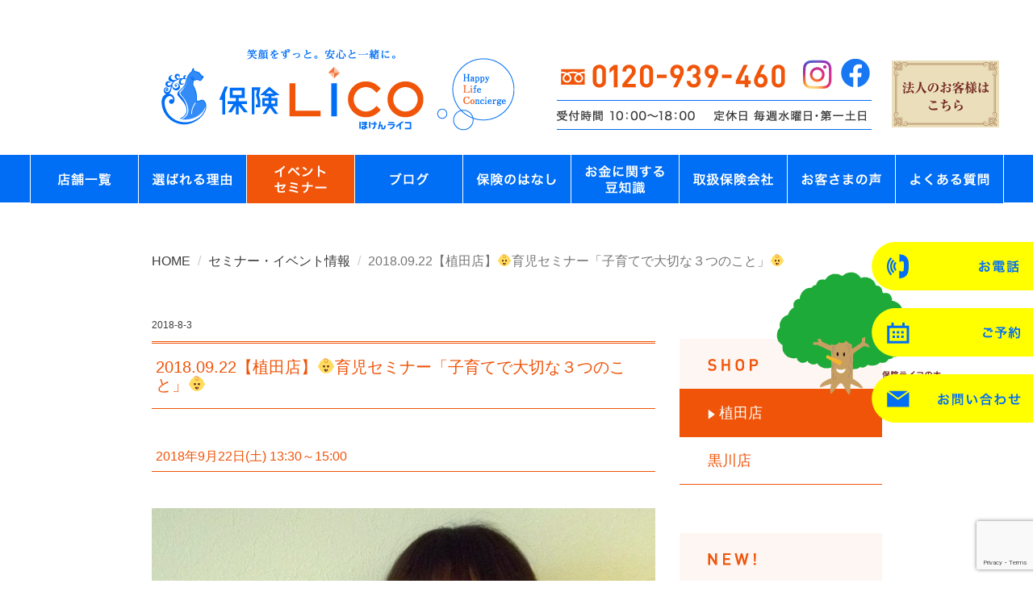

--- FILE ---
content_type: text/html; charset=UTF-8
request_url: https://hokenlico.com/events_info/2018/08/2018-09-22%E3%80%90%E6%A4%8D%E7%94%B0%E5%BA%97%E3%80%91%F0%9F%91%B6%E8%82%B2%E5%85%90%E3%82%BB%E3%83%9F%E3%83%8A%E3%83%BC%E3%80%8C%E5%AD%90%E8%82%B2%E3%81%A6%E3%81%A7%E5%A4%A7%E5%88%87%E3%81%AA/
body_size: 15026
content:
<!DOCTYPE html>
<html lang="ja">
<head>
    <meta charset="utf-8">
    <meta name="viewport" content="width=device-width, initial-scale=1">
    <meta name="description" content="保険と暮らしのライフコンシェルジュ「保険ライコ」です。名古屋市内を中心に、地域の皆さまがいつでもお気軽にご相談いただける「来店型の保険ショップ」です。お客さまのライフプランに合わせ、死亡保険や医療保険・がん保険、教育資金や個人年金保険、相続等に至るまで幅広くご提案させていただきます。">
    <meta name="keywords" content="保険ライコ,植田店,黒川店,守山店,株式会社エバ , 2018.09.22【植田店】👶育児セミナー「子育てで大切な３つのこと」👶" />
    <meta name="author" content="hokenlico">

		<link rel="icon" href="https://hokenlico.com/favicon.ico">

    <title>2018.09.22【植田店】👶育児セミナー「子育てで大切な３つのこと」👶 | 保険ライコ｜植田店・黒川店</title>

    <link href="https://hokenlico.com/wp-content/themes/hokenlico/css/bootstrap.css" rel="stylesheet">
      <!-- HTML5 shim and Respond.js IE8 support of HTML5 elements and media queries -->
      <!--[if lt IE 9]>
        <script src="https://hokenlico.com/wp-content/themes/hokenlico/js/html5shiv.min.js"></script>
        <script src="https://hokenlico.com/wp-content/themes/hokenlico/js/respond.min.js"></script>
      <![endif]-->
    <script src="https://ajax.googleapis.com/ajax/libs/jquery/1.11.1/jquery.min.js"></script>
    <script src="https://hokenlico.com/wp-content/themes/hokenlico/js/bootstrap.min.js"></script>
    <link rel="stylesheet" href="https://hokenlico.com/wp-content/themes/hokenlico/style.css?1752653338" type="text/css" />
    <link rel="stylesheet" href="https://netdna.bootstrapcdn.com/font-awesome/4.3.0/css/font-awesome.css">
<meta name='robots' content='max-image-preview:large' />
<link rel='dns-prefetch' href='//static.addtoany.com' />
<script type="text/javascript">
window._wpemojiSettings = {"baseUrl":"https:\/\/s.w.org\/images\/core\/emoji\/14.0.0\/72x72\/","ext":".png","svgUrl":"https:\/\/s.w.org\/images\/core\/emoji\/14.0.0\/svg\/","svgExt":".svg","source":{"concatemoji":"https:\/\/hokenlico.com\/wp-includes\/js\/wp-emoji-release.min.js?ver=6.1.9"}};
/*! This file is auto-generated */
!function(e,a,t){var n,r,o,i=a.createElement("canvas"),p=i.getContext&&i.getContext("2d");function s(e,t){var a=String.fromCharCode,e=(p.clearRect(0,0,i.width,i.height),p.fillText(a.apply(this,e),0,0),i.toDataURL());return p.clearRect(0,0,i.width,i.height),p.fillText(a.apply(this,t),0,0),e===i.toDataURL()}function c(e){var t=a.createElement("script");t.src=e,t.defer=t.type="text/javascript",a.getElementsByTagName("head")[0].appendChild(t)}for(o=Array("flag","emoji"),t.supports={everything:!0,everythingExceptFlag:!0},r=0;r<o.length;r++)t.supports[o[r]]=function(e){if(p&&p.fillText)switch(p.textBaseline="top",p.font="600 32px Arial",e){case"flag":return s([127987,65039,8205,9895,65039],[127987,65039,8203,9895,65039])?!1:!s([55356,56826,55356,56819],[55356,56826,8203,55356,56819])&&!s([55356,57332,56128,56423,56128,56418,56128,56421,56128,56430,56128,56423,56128,56447],[55356,57332,8203,56128,56423,8203,56128,56418,8203,56128,56421,8203,56128,56430,8203,56128,56423,8203,56128,56447]);case"emoji":return!s([129777,127995,8205,129778,127999],[129777,127995,8203,129778,127999])}return!1}(o[r]),t.supports.everything=t.supports.everything&&t.supports[o[r]],"flag"!==o[r]&&(t.supports.everythingExceptFlag=t.supports.everythingExceptFlag&&t.supports[o[r]]);t.supports.everythingExceptFlag=t.supports.everythingExceptFlag&&!t.supports.flag,t.DOMReady=!1,t.readyCallback=function(){t.DOMReady=!0},t.supports.everything||(n=function(){t.readyCallback()},a.addEventListener?(a.addEventListener("DOMContentLoaded",n,!1),e.addEventListener("load",n,!1)):(e.attachEvent("onload",n),a.attachEvent("onreadystatechange",function(){"complete"===a.readyState&&t.readyCallback()})),(e=t.source||{}).concatemoji?c(e.concatemoji):e.wpemoji&&e.twemoji&&(c(e.twemoji),c(e.wpemoji)))}(window,document,window._wpemojiSettings);
</script>
<style type="text/css">
img.wp-smiley,
img.emoji {
	display: inline !important;
	border: none !important;
	box-shadow: none !important;
	height: 1em !important;
	width: 1em !important;
	margin: 0 0.07em !important;
	vertical-align: -0.1em !important;
	background: none !important;
	padding: 0 !important;
}
</style>
		<style type="text/css">
	.wp-pagenavi{float:right !important; }
	</style>
  <link rel='stylesheet' id='wp-block-library-css' href='https://hokenlico.com/wp-includes/css/dist/block-library/style.min.css?ver=6.1.9' type='text/css' media='all' />
<link rel='stylesheet' id='classic-theme-styles-css' href='https://hokenlico.com/wp-includes/css/classic-themes.min.css?ver=1' type='text/css' media='all' />
<style id='global-styles-inline-css' type='text/css'>
body{--wp--preset--color--black: #000000;--wp--preset--color--cyan-bluish-gray: #abb8c3;--wp--preset--color--white: #ffffff;--wp--preset--color--pale-pink: #f78da7;--wp--preset--color--vivid-red: #cf2e2e;--wp--preset--color--luminous-vivid-orange: #ff6900;--wp--preset--color--luminous-vivid-amber: #fcb900;--wp--preset--color--light-green-cyan: #7bdcb5;--wp--preset--color--vivid-green-cyan: #00d084;--wp--preset--color--pale-cyan-blue: #8ed1fc;--wp--preset--color--vivid-cyan-blue: #0693e3;--wp--preset--color--vivid-purple: #9b51e0;--wp--preset--gradient--vivid-cyan-blue-to-vivid-purple: linear-gradient(135deg,rgba(6,147,227,1) 0%,rgb(155,81,224) 100%);--wp--preset--gradient--light-green-cyan-to-vivid-green-cyan: linear-gradient(135deg,rgb(122,220,180) 0%,rgb(0,208,130) 100%);--wp--preset--gradient--luminous-vivid-amber-to-luminous-vivid-orange: linear-gradient(135deg,rgba(252,185,0,1) 0%,rgba(255,105,0,1) 100%);--wp--preset--gradient--luminous-vivid-orange-to-vivid-red: linear-gradient(135deg,rgba(255,105,0,1) 0%,rgb(207,46,46) 100%);--wp--preset--gradient--very-light-gray-to-cyan-bluish-gray: linear-gradient(135deg,rgb(238,238,238) 0%,rgb(169,184,195) 100%);--wp--preset--gradient--cool-to-warm-spectrum: linear-gradient(135deg,rgb(74,234,220) 0%,rgb(151,120,209) 20%,rgb(207,42,186) 40%,rgb(238,44,130) 60%,rgb(251,105,98) 80%,rgb(254,248,76) 100%);--wp--preset--gradient--blush-light-purple: linear-gradient(135deg,rgb(255,206,236) 0%,rgb(152,150,240) 100%);--wp--preset--gradient--blush-bordeaux: linear-gradient(135deg,rgb(254,205,165) 0%,rgb(254,45,45) 50%,rgb(107,0,62) 100%);--wp--preset--gradient--luminous-dusk: linear-gradient(135deg,rgb(255,203,112) 0%,rgb(199,81,192) 50%,rgb(65,88,208) 100%);--wp--preset--gradient--pale-ocean: linear-gradient(135deg,rgb(255,245,203) 0%,rgb(182,227,212) 50%,rgb(51,167,181) 100%);--wp--preset--gradient--electric-grass: linear-gradient(135deg,rgb(202,248,128) 0%,rgb(113,206,126) 100%);--wp--preset--gradient--midnight: linear-gradient(135deg,rgb(2,3,129) 0%,rgb(40,116,252) 100%);--wp--preset--duotone--dark-grayscale: url('#wp-duotone-dark-grayscale');--wp--preset--duotone--grayscale: url('#wp-duotone-grayscale');--wp--preset--duotone--purple-yellow: url('#wp-duotone-purple-yellow');--wp--preset--duotone--blue-red: url('#wp-duotone-blue-red');--wp--preset--duotone--midnight: url('#wp-duotone-midnight');--wp--preset--duotone--magenta-yellow: url('#wp-duotone-magenta-yellow');--wp--preset--duotone--purple-green: url('#wp-duotone-purple-green');--wp--preset--duotone--blue-orange: url('#wp-duotone-blue-orange');--wp--preset--font-size--small: 13px;--wp--preset--font-size--medium: 20px;--wp--preset--font-size--large: 36px;--wp--preset--font-size--x-large: 42px;--wp--preset--spacing--20: 0.44rem;--wp--preset--spacing--30: 0.67rem;--wp--preset--spacing--40: 1rem;--wp--preset--spacing--50: 1.5rem;--wp--preset--spacing--60: 2.25rem;--wp--preset--spacing--70: 3.38rem;--wp--preset--spacing--80: 5.06rem;}:where(.is-layout-flex){gap: 0.5em;}body .is-layout-flow > .alignleft{float: left;margin-inline-start: 0;margin-inline-end: 2em;}body .is-layout-flow > .alignright{float: right;margin-inline-start: 2em;margin-inline-end: 0;}body .is-layout-flow > .aligncenter{margin-left: auto !important;margin-right: auto !important;}body .is-layout-constrained > .alignleft{float: left;margin-inline-start: 0;margin-inline-end: 2em;}body .is-layout-constrained > .alignright{float: right;margin-inline-start: 2em;margin-inline-end: 0;}body .is-layout-constrained > .aligncenter{margin-left: auto !important;margin-right: auto !important;}body .is-layout-constrained > :where(:not(.alignleft):not(.alignright):not(.alignfull)){max-width: var(--wp--style--global--content-size);margin-left: auto !important;margin-right: auto !important;}body .is-layout-constrained > .alignwide{max-width: var(--wp--style--global--wide-size);}body .is-layout-flex{display: flex;}body .is-layout-flex{flex-wrap: wrap;align-items: center;}body .is-layout-flex > *{margin: 0;}:where(.wp-block-columns.is-layout-flex){gap: 2em;}.has-black-color{color: var(--wp--preset--color--black) !important;}.has-cyan-bluish-gray-color{color: var(--wp--preset--color--cyan-bluish-gray) !important;}.has-white-color{color: var(--wp--preset--color--white) !important;}.has-pale-pink-color{color: var(--wp--preset--color--pale-pink) !important;}.has-vivid-red-color{color: var(--wp--preset--color--vivid-red) !important;}.has-luminous-vivid-orange-color{color: var(--wp--preset--color--luminous-vivid-orange) !important;}.has-luminous-vivid-amber-color{color: var(--wp--preset--color--luminous-vivid-amber) !important;}.has-light-green-cyan-color{color: var(--wp--preset--color--light-green-cyan) !important;}.has-vivid-green-cyan-color{color: var(--wp--preset--color--vivid-green-cyan) !important;}.has-pale-cyan-blue-color{color: var(--wp--preset--color--pale-cyan-blue) !important;}.has-vivid-cyan-blue-color{color: var(--wp--preset--color--vivid-cyan-blue) !important;}.has-vivid-purple-color{color: var(--wp--preset--color--vivid-purple) !important;}.has-black-background-color{background-color: var(--wp--preset--color--black) !important;}.has-cyan-bluish-gray-background-color{background-color: var(--wp--preset--color--cyan-bluish-gray) !important;}.has-white-background-color{background-color: var(--wp--preset--color--white) !important;}.has-pale-pink-background-color{background-color: var(--wp--preset--color--pale-pink) !important;}.has-vivid-red-background-color{background-color: var(--wp--preset--color--vivid-red) !important;}.has-luminous-vivid-orange-background-color{background-color: var(--wp--preset--color--luminous-vivid-orange) !important;}.has-luminous-vivid-amber-background-color{background-color: var(--wp--preset--color--luminous-vivid-amber) !important;}.has-light-green-cyan-background-color{background-color: var(--wp--preset--color--light-green-cyan) !important;}.has-vivid-green-cyan-background-color{background-color: var(--wp--preset--color--vivid-green-cyan) !important;}.has-pale-cyan-blue-background-color{background-color: var(--wp--preset--color--pale-cyan-blue) !important;}.has-vivid-cyan-blue-background-color{background-color: var(--wp--preset--color--vivid-cyan-blue) !important;}.has-vivid-purple-background-color{background-color: var(--wp--preset--color--vivid-purple) !important;}.has-black-border-color{border-color: var(--wp--preset--color--black) !important;}.has-cyan-bluish-gray-border-color{border-color: var(--wp--preset--color--cyan-bluish-gray) !important;}.has-white-border-color{border-color: var(--wp--preset--color--white) !important;}.has-pale-pink-border-color{border-color: var(--wp--preset--color--pale-pink) !important;}.has-vivid-red-border-color{border-color: var(--wp--preset--color--vivid-red) !important;}.has-luminous-vivid-orange-border-color{border-color: var(--wp--preset--color--luminous-vivid-orange) !important;}.has-luminous-vivid-amber-border-color{border-color: var(--wp--preset--color--luminous-vivid-amber) !important;}.has-light-green-cyan-border-color{border-color: var(--wp--preset--color--light-green-cyan) !important;}.has-vivid-green-cyan-border-color{border-color: var(--wp--preset--color--vivid-green-cyan) !important;}.has-pale-cyan-blue-border-color{border-color: var(--wp--preset--color--pale-cyan-blue) !important;}.has-vivid-cyan-blue-border-color{border-color: var(--wp--preset--color--vivid-cyan-blue) !important;}.has-vivid-purple-border-color{border-color: var(--wp--preset--color--vivid-purple) !important;}.has-vivid-cyan-blue-to-vivid-purple-gradient-background{background: var(--wp--preset--gradient--vivid-cyan-blue-to-vivid-purple) !important;}.has-light-green-cyan-to-vivid-green-cyan-gradient-background{background: var(--wp--preset--gradient--light-green-cyan-to-vivid-green-cyan) !important;}.has-luminous-vivid-amber-to-luminous-vivid-orange-gradient-background{background: var(--wp--preset--gradient--luminous-vivid-amber-to-luminous-vivid-orange) !important;}.has-luminous-vivid-orange-to-vivid-red-gradient-background{background: var(--wp--preset--gradient--luminous-vivid-orange-to-vivid-red) !important;}.has-very-light-gray-to-cyan-bluish-gray-gradient-background{background: var(--wp--preset--gradient--very-light-gray-to-cyan-bluish-gray) !important;}.has-cool-to-warm-spectrum-gradient-background{background: var(--wp--preset--gradient--cool-to-warm-spectrum) !important;}.has-blush-light-purple-gradient-background{background: var(--wp--preset--gradient--blush-light-purple) !important;}.has-blush-bordeaux-gradient-background{background: var(--wp--preset--gradient--blush-bordeaux) !important;}.has-luminous-dusk-gradient-background{background: var(--wp--preset--gradient--luminous-dusk) !important;}.has-pale-ocean-gradient-background{background: var(--wp--preset--gradient--pale-ocean) !important;}.has-electric-grass-gradient-background{background: var(--wp--preset--gradient--electric-grass) !important;}.has-midnight-gradient-background{background: var(--wp--preset--gradient--midnight) !important;}.has-small-font-size{font-size: var(--wp--preset--font-size--small) !important;}.has-medium-font-size{font-size: var(--wp--preset--font-size--medium) !important;}.has-large-font-size{font-size: var(--wp--preset--font-size--large) !important;}.has-x-large-font-size{font-size: var(--wp--preset--font-size--x-large) !important;}
.wp-block-navigation a:where(:not(.wp-element-button)){color: inherit;}
:where(.wp-block-columns.is-layout-flex){gap: 2em;}
.wp-block-pullquote{font-size: 1.5em;line-height: 1.6;}
</style>
<link rel='stylesheet' id='contact-form-7-css' href='https://hokenlico.com/wp-content/plugins/contact-form-7/includes/css/styles.css?ver=5.7.7' type='text/css' media='all' />
<link rel='stylesheet' id='addtoany-css' href='https://hokenlico.com/wp-content/plugins/add-to-any/addtoany.min.css?ver=1.16' type='text/css' media='all' />
<link rel='stylesheet' id='wp-pagenavi-style-css' href='https://hokenlico.com/wp-content/plugins/wp-pagenavi-style/css/white_blue.css?ver=1.0' type='text/css' media='all' />
<!--n2css--><!--n2js--><script type='text/javascript' id='addtoany-core-js-before'>
window.a2a_config=window.a2a_config||{};a2a_config.callbacks=[];a2a_config.overlays=[];a2a_config.templates={};a2a_localize = {
	Share: "共有",
	Save: "ブックマーク",
	Subscribe: "購読",
	Email: "メール",
	Bookmark: "ブックマーク",
	ShowAll: "すべて表示する",
	ShowLess: "小さく表示する",
	FindServices: "サービスを探す",
	FindAnyServiceToAddTo: "追加するサービスを今すぐ探す",
	PoweredBy: "Powered by",
	ShareViaEmail: "メールでシェアする",
	SubscribeViaEmail: "メールで購読する",
	BookmarkInYourBrowser: "ブラウザにブックマーク",
	BookmarkInstructions: "このページをブックマークするには、 Ctrl+D または \u2318+D を押下。",
	AddToYourFavorites: "お気に入りに追加",
	SendFromWebOrProgram: "任意のメールアドレスまたはメールプログラムから送信",
	EmailProgram: "メールプログラム",
	More: "詳細&#8230;",
	ThanksForSharing: "共有ありがとうございます !",
	ThanksForFollowing: "フォローありがとうございます !"
};
</script>
<script type='text/javascript' defer src='https://static.addtoany.com/menu/page.js' id='addtoany-core-js'></script>
<script type='text/javascript' src='//ajax.googleapis.com/ajax/libs/jquery/1.11.4/jquery.min.js?ver=1.11.4' id='jquery-js'></script>
<script type='text/javascript' defer src='https://hokenlico.com/wp-content/plugins/add-to-any/addtoany.min.js?ver=1.1' id='addtoany-jquery-js'></script>
<script type='text/javascript' src='//cdnjs.cloudflare.com/ajax/libs/jquery-migrate/1.2.1/jquery-migrate.min.js?ver=1.2.1' id='jquery-mig-js'></script>
<link rel="https://api.w.org/" href="https://hokenlico.com/wp-json/" /><link rel="EditURI" type="application/rsd+xml" title="RSD" href="https://hokenlico.com/xmlrpc.php?rsd" />
<link rel="wlwmanifest" type="application/wlwmanifest+xml" href="https://hokenlico.com/wp-includes/wlwmanifest.xml" />
<meta name="generator" content="WordPress 6.1.9" />
<link rel="canonical" href="https://hokenlico.com/events_info/2018/08/2018-09-22%e3%80%90%e6%a4%8d%e7%94%b0%e5%ba%97%e3%80%91%f0%9f%91%b6%e8%82%b2%e5%85%90%e3%82%bb%e3%83%9f%e3%83%8a%e3%83%bc%e3%80%8c%e5%ad%90%e8%82%b2%e3%81%a6%e3%81%a7%e5%a4%a7%e5%88%87%e3%81%aa/" />
<link rel='shortlink' href='https://hokenlico.com/?p=3201' />
<link rel="alternate" type="application/json+oembed" href="https://hokenlico.com/wp-json/oembed/1.0/embed?url=https%3A%2F%2Fhokenlico.com%2Fevents_info%2F2018%2F08%2F2018-09-22%25e3%2580%2590%25e6%25a4%258d%25e7%2594%25b0%25e5%25ba%2597%25e3%2580%2591%25f0%259f%2591%25b6%25e8%2582%25b2%25e5%2585%2590%25e3%2582%25bb%25e3%2583%259f%25e3%2583%258a%25e3%2583%25bc%25e3%2580%258c%25e5%25ad%2590%25e8%2582%25b2%25e3%2581%25a6%25e3%2581%25a7%25e5%25a4%25a7%25e5%2588%2587%25e3%2581%25aa%2F" />
<link rel="alternate" type="text/xml+oembed" href="https://hokenlico.com/wp-json/oembed/1.0/embed?url=https%3A%2F%2Fhokenlico.com%2Fevents_info%2F2018%2F08%2F2018-09-22%25e3%2580%2590%25e6%25a4%258d%25e7%2594%25b0%25e5%25ba%2597%25e3%2580%2591%25f0%259f%2591%25b6%25e8%2582%25b2%25e5%2585%2590%25e3%2582%25bb%25e3%2583%259f%25e3%2583%258a%25e3%2583%25bc%25e3%2580%258c%25e5%25ad%2590%25e8%2582%25b2%25e3%2581%25a6%25e3%2581%25a7%25e5%25a4%25a7%25e5%2588%2587%25e3%2581%25aa%2F&#038;format=xml" />
	<style type="text/css">
	 .wp-pagenavi
	{
		font-size:12px !important;
	}
	</style>
	<script src="https://ajaxzip3.github.io/ajaxzip3.js" charset="UTF-8"></script>
    <script type="text/javascript">
    jQuery(function($){
 $("#zip").attr('onKeyUp', 'AjaxZip3.zip2addr(this,\'\',\'address\',\'address\');');
   
    $("#zip2").attr('onKeyUp', 'AjaxZip3.zip2addr(\'zip1\',\'zip2\',\'address\',\'address\');');
});</script><style>.simplemap img{max-width:none !important;padding:0 !important;margin:0 !important;}.staticmap,.staticmap img{max-width:100% !important;height:auto !important;}.simplemap .simplemap-content{display:none;}</style>
<script>var google_map_api_key = "AIzaSyD8GHFzVE8nBditTqWFE28llK5fSaDvsnA";</script><script>
  (function(i,s,o,g,r,a,m){i['GoogleAnalyticsObject']=r;i[r]=i[r]||function(){
  (i[r].q=i[r].q||[]).push(arguments)},i[r].l=1*new Date();a=s.createElement(o),
  m=s.getElementsByTagName(o)[0];a.async=1;a.src=g;m.parentNode.insertBefore(a,m)
  })(window,document,'script','https://www.google-analytics.com/analytics.js','ga');

  ga('create', 'UA-88640815-1', 'auto');
  ga('send', 'pageview');

</script>
<script type="text/javascript">
    (function(c,l,a,r,i,t,y){
        c[a]=c[a]||function(){(c[a].q=c[a].q||[]).push(arguments)};
        t=l.createElement(r);t.async=1;t.src="https://www.clarity.ms/tag/"+i;
        y=l.getElementsByTagName(r)[0];y.parentNode.insertBefore(t,y);
    })(window, document, "clarity", "script", "8n3db9tb72");
</script>
<script>
jQuery(function() {
  // セレクトボックスが切り替わったら発動
  jQuery('select').change(function() {
    if( this.id=='menu-naiyo' ){
		var val = $('[name=menu-naiyo]').val();
		if(val=="セミナーの申込み"){
			$('#menu-tenpo > option').remove();
			$('#menu-tenpo').append($('<option>').html("植田店").val("植田店"));
			$('#menu-tenpo').append($('<option>').html("植田店オンライン").val("植田店オンライン"));
			$('#menu-tenpo').append($('<option>').html("黒川店").val("黒川店"));
			$('#menu-tenpo').append($('<option>').html("黒川店オンライン").val("黒川店オンライン"));
			$('#menu-tenpo').append($('<option>').html("守山店").val("守山店"));
			$('#menu-tenpo').append($('<option>').html("守山店オンライン").val("守山店オンライン"));
			$('#menu-tenpo').append($('<option>').html("その他").val("その他"));
        	$("#seminar_msg").removeClass("label_displaynone");
		}
		else{
			$('#menu-tenpo > option').remove();
			$('#menu-tenpo').append($('<option>').html("植田店").val("植田店"));
			$('#menu-tenpo').append($('<option>').html("黒川店").val("黒川店"));
			$('#menu-tenpo').append($('<option>').html("守山店").val("守山店"));
			$('#menu-tenpo').append($('<option>').html("その他").val("その他"));
        	$("#seminar_msg").addClass("label_displaynone");
		}
    }
  });
});
</script>
<script>
// *******************************************
// ハンバーガーメニュー
// *******************************************
//変数定義
var navigationOpenFlag = false;
var navButtonFlag = true;
var focusFlag = false;
 
$(function(){
 
    $(document).on('click','.el_humburger',function(){
        if(navButtonFlag){
          spNavInOut.switch();
          //一時的にボタンを押せなくする
          setTimeout(function(){
            navButtonFlag = true;
          },200);
          navButtonFlag = false;
        }
    });
    $(document).on('click touchend', function(event) {
        if (!$(event.target).closest('.navi,.el_humburger').length && $('body').hasClass('js_humburgerOpen') && focusFlag) {
          focusFlag = false;
          //scrollBlocker(false);
          spNavInOut.switch();
        }
      });
});
 
// *******************************************
// ハンバーガーナビ開く処理
// *******************************************
function spNavIn(){
  $('body').removeClass('js_humburgerClose');
  $('body').addClass('js_humburgerOpen');
  setTimeout(function(){
    focusFlag = true;
  },200);
  setTimeout(function(){
    navigationOpenFlag = true;
  },200);
}
 
// *******************************************
// ハンバーガーナビ閉じる処理
// *******************************************
function spNavOut(){
  $('body').removeClass('js_humburgerOpen');
  $('body').addClass('js_humburgerClose');
  setTimeout(function(){
    $(".uq_spNavi").removeClass("js_appear");
    focusFlag = false;
  },200);
  navigationOpenFlag = false;
}
 
// *******************************************
// ハンバーガーナビ開閉コントロール
// *******************************************
var spNavInOut = {
  switch:function(){
    if($('body.spNavFreez').length){
      return false;
    }
    if($('body').hasClass('js_humburgerOpen')){
     spNavOut();
    } else {
     spNavIn();
    }
  }
};
</script>
</head>
<body >
<div class="wrap">
	<!-- ==== h_menu==== -->
	<div class="container pc_navi_div" id="h_menu" name="h_menu" style="width:1260px!important">
		<div class="col-xs-12 col-md-6">
			<div class="h_logo"><a href="https://hokenlico.com"><img class="img-responsive center-block" src="https://hokenlico.com/images/common/header_logo.png" alt="保険ライコ" title="保険ライコ" style="margin-left: 160px;"></a></div>
		</div><!-- col-xs-6 -->
		<div class="col-xs-12 col-md-6" style="padding-right:10px;">
			<div class="row">
				<div class="col-xs-9">
					<div class="row">
						<div class="col-xs-12">
							<a href="tel:0120939460" class="float-left header_tel"><img class="img-responsive h_contact_tel" src="https://hokenlico.com/images/common/header_tel.png" alt="0120-939-460" title="0120-939-460"></a>
							<a href="https://www.instagram.com/hokenlico_official/" target="_blank" class="float-left haeder_icon"><img class="img-responsive haeder_insta" src="https://hokenlico.com/images/common/header_insta_logo.png" alt="instagram" title="instagram"></a>
							<a href="https://www.facebook.com/%E4%BF%9D%E9%99%BA%E3%83%A9%E3%82%A4%E3%82%B3-198998067269924/" target="_blank" class="haeder_icon"><img class="img-responsive haeder_icon" src="https://hokenlico.com/images/common/header_facebook_logo.png" alt="facebook" title="facebook"></a>
						</div>
						
						<div class="col-xs-12"><img class="img-responsive h_contact_form" style="margin-left: 35px;" src="https://hokenlico.com/images/common/header_open.png" alt="受付時間" title="受付時間"></div>
					</div>
				</div>
				<div class="col-xs-3"  style="padding:0px;">
										<a href="https://hokenlico.com/houjin/"><img style="margin-top:45px;" class="img-responsive" src="https://hokenlico.com/images/common/menu_houjin.png" alt="法人のお客さま" title="法人のお客さま" onmouseover="this.src='https://hokenlico.com/images/common/menu_houjin_over.png'" onmouseout="this.src='https://hokenlico.com/images/common/menu_houjin.png'"></a>
					
				</div>
			</div><!-- row -->
		</div><!-- col-xs-12 -->
	</div><!--  container-->
	
	<div class="container hamb_navi_div" id="h_menu" name="h_menu">
		<div class="col-xs-12">
			<div class="h_logo"><a href="https://hokenlico.com"><img class="img-responsive center-block" src="https://hokenlico.com/images/common/header_logo_sm.png" alt="保険ライコ" title="保険ライコ"></a></div>
		</div>
	</div><!--  container-->

	
	<div class="container-fluid pc_navi_div" id="header_menu" style="background:none;background-color:#006df4;">
		<div class="col-xs-12" style="padding:0">
					<!--navbar-defaultで黒色のナビゲーションへ-->
    		 <nav class="navbar nav-header pc_div">
			            <!--スマホ用の画面幅が小さいときの表示を非表示にする-->
     			       <div id="navbar">
						   <ul class="inline-block">
							   <li><a href="https://hokenlico.com/store/"><img class="img-responsive" src="https://hokenlico.com/images/common/menu_1.png" alt="店舗一覧" title="店舗一覧"" 
onmouseover="this.src='https://hokenlico.com/images/common/menu_1_over.png'" onmouseout="this.src='https://hokenlico.com/images/common/menu_1.png'"></a></li>
events_info								   <li><a href="https://hokenlico.com/reason/"><img class="img-responsive" src="https://hokenlico.com/images/common/menu_2.png" alt="選ばれる理由" title="選ばれる理由" 
onmouseover="this.src='https://hokenlico.com/images/common/menu_2_over.png'" onmouseout="this.src='https://hokenlico.com/images/common/menu_2.png'"></a></li>
							   <li><a href="https://hokenlico.com/events_info/"><img class="img-responsive" src="https://hokenlico.com/images/common/menu_3_over.png" alt="セミナー" title="セミナー" ></a></li>
								   <li><a href="https://hokenlico.com/blog/"><img class="img-responsive" src="https://hokenlico.com/images/common/menu_4.png" alt="ブログ" title="ブログ" 
onmouseover="this.src='https://hokenlico.com/images/common/menu_4_over.png'" onmouseout="this.src='https://hokenlico.com/images/common/menu_4.png'"></a></li>
								   <li><a href="https://hokenlico.com/insurance/"><img class="img-responsive" src="https://hokenlico.com/images/common/menu_5.png" alt="保険のはなし" title="保険のはなし" 
onmouseover="this.src='https://hokenlico.com/images/common/menu_5_over.png'" onmouseout="this.src='https://hokenlico.com/images/common/menu_5.png'"></a></li>
								   <li><a href="https://www.instagram.com/hokenlico_official/guide/_/17946811667055972/?igshid=YmMyMTA2M2Y=" target="_blank"><img class="img-responsive" src="https://hokenlico.com/images/common/menu_6.png" alt="お金に関する豆知識" title="お金に関する豆知識" 
onmouseover="this.src='https://hokenlico.com/images/common/menu_6_over.png'" onmouseout="this.src='https://hokenlico.com/images/common/menu_6.png'"></a></li>
								   <li><a href="https://hokenlico.com/insurance/#partner"><img class="img-responsive" src="https://hokenlico.com/images/common/menu_7.png" alt="取扱保険会社" title="取扱保険会社" 
onmouseover="this.src='https://hokenlico.com/images/common/menu_7_over.png'" onmouseout="this.src='https://hokenlico.com/images/common/menu_7.png'"></a></li>
								   <li><a href="https://hokenlico.com/voices/"><img class="img-responsive" src="https://hokenlico.com/images/common/menu_9.png" alt="お客さまの声" title="お客さまの声" 
onmouseover="this.src='https://hokenlico.com/images/common/menu_9_over.png'" onmouseout="this.src='https://hokenlico.com/images/common/menu_9.png'"></a></li>
								   
								   <li><a href="https://hokenlico.com/question/"><img class="img-responsive" src="https://hokenlico.com/images/common/menu_8.png" alt="よくある質問" title="よくある質問" 
onmouseover="this.src='https://hokenlico.com/images/common/menu_8_over.png'" onmouseout="this.src='https://hokenlico.com/images/common/menu_8.png'"></a></li>
								   
		</ul>
   </div>
</nav>		</div><!-- col-xs-12 -->
	</div><!-- h_menu-->
	<div class="container-fluid hamb_navi_div" id="header_menu" style="background:none;background-color:#006df4;">
		<div class="col-xs-12">
			<!--navbar-defaultで黒色のナビゲーションへ-->
<nav>
        <div class="sm_navi"><!--ハンバーガーボタンありメニュー-->
            <div class="el_humburger"><!--ハンバーガーボタン-->
                <div class="el_humburger_wrapper">
                    <img src="https://hokenlico.com/images/common/menu_sm.png" alt="" class="img-fluid mx-auto d-block">
                </div>
            </div>

            <div class="navi"><!--ナビゲーション-->
                <div class="navi_inner">
					<div class="navi_item"><a href="https://hokenlico.com">HOME</a></div>
					<div class="navi_item"><a href="https://select-type.com/rsv/?id=R_qvIb9RlDE" target="_blank">予約する<span style="font-size:11px;">（ご相談・セミナー・イベント）</span></a></div>
                    <div class="navi_item"><a href="tel:0120939460">電話する</a></div>
                    <div class="navi_item"><a href="https://hokenlico.com/contact/">お問い合わせ（フォーム）</a></div>
                    <div class="navi_item"><a href="https://hokenlico.com/store/">店舗一覧</a></div>
                    <div class="navi_item"><a href="https://hokenlico.com/events_info/">イベント　セミナー</a></div>
                    <div class="navi_item"><a href="https://hokenlico.com/blog/">ブログ</a></div>
                    <div class="navi_item"><a href="https://hokenlico.com/reason/">選ばれる理由</a></div>
                    <div class="navi_item"><a href="https://hokenlico.com/insurance/">保険のはなし</a></div>
                    <div class="navi_item"><a href="https://hokenlico.com/insurance#partner">取扱保険会社</a></div>
                    <div class="navi_item"><a href="https://hokenlico.com/question/">よくある質問</a></div>
                    <div class="navi_item"><a href="https://hokenlico.com/voices/">お客さまの声</a></div>
					<div class="navi_item"><a href="https://hokenlico.com/houjin/">法人のお客さま</a></div>
                    <div class="navi_item"><a href="https://hokenlico.com/followup/">アフターフォロー</a></div>
                    <div class="navi_item"><a href="https://hokenlico.com/company/">運営会社について</a></div>
                    <div class="navi_item"><a href="https://hokenlico.com/policy/">勧誘方針</div>
                    <div class="navi_item"><a href="https://hokenlico.com/kpi/">お客様本位の業務運営方針</a></div>
                    <div class="navi_item"><a href="https://hokenlico.com/privacy/">プライバシーポリシー</a></div>
                    <div class="navi_item"><a href="https://hokenlico.com/sitemap/">サイトマップ</a></div>
					<div class="" style="margin-top:20px;">
						<div class="col-xs-4" style="padding-top:5px; padding-bottom:5px;">
							<a href="https://www.facebook.com/%E4%BF%9D%E9%99%BA%E3%83%A9%E3%82%A4%E3%82%B3-198998067269924/" target="_blank"><img class="img-responsive center-block" src="https://hokenlico.com/images/common/navi_facebook_sm.png" alt="facebook" title="facebook"></a>
						</div>
						<div class="col-xs-4" style="border-right:solid 1px #ffffff;border-left:solid 1px #ffffff; padding-top:5px; padding-bottom:5px;">
			  <a href="https://www.instagram.com/hokenlico_official/" target="_blank"><img class="img-responsive center-block" src="https://hokenlico.com/images/common/navi_insta_sm.png" alt="instagram" title="instagram"></a>
						</div>
						<div class="col-xs-4" style="padding-top:5px; padding-bottom:5px;">
							<a href="https://www.instagram.com/hokenlico_official/guide/_/17946811667055972/?igshid=YmMyMTA2M2Y=" target="_blank"><img class="img-responsive center-block" src="https://hokenlico.com/images/common/navi_knowledge_sm.png" alt="豆知識" title="豆知識"></a>
						</div>
				    </div>
				</div>
            </div>
        </div>
</nav>		</div><!-- col-xs-12 -->
	</div><!-- h_menu-->








<div class="container be_container">
	<div class="row">

		<!-- ==== パンくず ==== -->
		<div class="col-xs-12 col-sm-12">
			<ol class="breadcrumb">
			  <li><a href="https://hokenlico.com">HOME</a></li>
			  <li><a href="https://hokenlico.com/events_info">セミナー・イベント情報</a></li>
			  <li class="active">2018.09.22【植田店】👶育児セミナー「子育てで大切な３つのこと」👶</li>
			</ol>
		</div>

	</div><!--/.row-->        
</div><!--/.container--> 
 
<div class="container be_container">
  <div class="row">
    
    <div class="col-xs-12 col-sm-10">

      <div class="event"> 

		  

		  
        <span>2018-8-3</span>
        <h1>2018.09.22【植田店】👶育児セミナー「子育てで大切な３つのこと」👶</h1>
        <h2>2018年9月22日(土)			13:30～15:00</h2>
		  
 
        <div><img class="img-responsive center-block" src="https://hokenlico.com/wp-content/uploads/2018/08/2d43914fd8b49d53012c0e7174da3a17-951x1024.jpg" alt="2018.09.22【植田店】👶育児セミナー「子育てで大切な３つのこと」👶" /></div>
 

        <div class="event_stitle">開催概要</div>

		  <div class="event_cont"><p>■場所：保険ライコ植田店</p>
<p>■定員：10名</p>
<p>■対象者：0～6歳までのお子様がいる親御さん</p>
<p>（お子様ご同伴OKです）</p>
<p>幼児のうちにしか経験できないことをパパやママはしてあげれていますか？</p>
<p>幼児期の家族との経験によって心の土台が作られます。</p>
<p>&nbsp;</p>
<p>そうすると気持ちが安定して、将来どんな困難にぶち当たっても乗り越えられる子どもになります。</p>
<p>今回のセミナーでは幼児期の心の土台を作るコツや気持ちを楽にできる子育てヒントについて教えてもらえます。</p>
<p>&nbsp;</p>
<p>講師は今村思都先生です。</p>
<p>育児セラピスト1級，幼稚園・小学校教員1級免許，日本アタッチメント育児協会認定，アタッチメントベビーマッサージ　他多数</p>
<p>子どもに関する資格を保有しています。</p>
<p>&nbsp;</p>
</div>

		  <ul class="event_detail">
			  <li>日時………2018年9月22日(土)				  13:30～15:00 </li> 
	  <li>参加費……無料</li>
		  </ul>
		  <div class="event_memo"></div>

        <div class="event_stitle">お申し込み方法</div>
        <div class="event_entry"> フォームまたはお電話で。<a href="https://hokenlico.com/contact/"><img class="" src="https://hokenlico.com/images/event_blog/event_entry.jpg" alt="お申し込み"></a></div>

        <div class="event_stitle">キャンセルについて</div>
        <div class="event_cancel"> 前日までにお電話ください。キャンセルの費用は掛かりません。</div>

        <div class="event_stitle">問い合わせ先</div>
        <div class="event_contact">保険ライコ　植田店<br>名古屋市天白区植田1丁目1315スカイビル植田1F<br>TEL.0120-770-767　nagoyaueda@hokenlico.com<br>定休日：水曜日・第１土・日曜日</div>

        <div class="event_auther pull-left">投稿者：植田店</div>
        <div class="pull-right"><div class="addtoany_shortcode"><div class="a2a_kit a2a_kit_size_32 addtoany_list" data-a2a-url="https://hokenlico.com/events_info/2018/08/2018-09-22%e3%80%90%e6%a4%8d%e7%94%b0%e5%ba%97%e3%80%91%f0%9f%91%b6%e8%82%b2%e5%85%90%e3%82%bb%e3%83%9f%e3%83%8a%e3%83%bc%e3%80%8c%e5%ad%90%e8%82%b2%e3%81%a6%e3%81%a7%e5%a4%a7%e5%88%87%e3%81%aa/" data-a2a-title="2018.09.22【植田店】👶育児セミナー「子育てで大切な３つのこと」👶"><a class="a2a_button_facebook" href="https://www.addtoany.com/add_to/facebook?linkurl=https%3A%2F%2Fhokenlico.com%2Fevents_info%2F2018%2F08%2F2018-09-22%25e3%2580%2590%25e6%25a4%258d%25e7%2594%25b0%25e5%25ba%2597%25e3%2580%2591%25f0%259f%2591%25b6%25e8%2582%25b2%25e5%2585%2590%25e3%2582%25bb%25e3%2583%259f%25e3%2583%258a%25e3%2583%25bc%25e3%2580%258c%25e5%25ad%2590%25e8%2582%25b2%25e3%2581%25a6%25e3%2581%25a7%25e5%25a4%25a7%25e5%2588%2587%25e3%2581%25aa%2F&amp;linkname=2018.09.22%E3%80%90%E6%A4%8D%E7%94%B0%E5%BA%97%E3%80%91%F0%9F%91%B6%E8%82%B2%E5%85%90%E3%82%BB%E3%83%9F%E3%83%8A%E3%83%BC%E3%80%8C%E5%AD%90%E8%82%B2%E3%81%A6%E3%81%A7%E5%A4%A7%E5%88%87%E3%81%AA%EF%BC%93%E3%81%A4%E3%81%AE%E3%81%93%E3%81%A8%E3%80%8D%F0%9F%91%B6" title="Facebook" rel="nofollow noopener" target="_blank"></a><a class="a2a_button_twitter" href="https://www.addtoany.com/add_to/twitter?linkurl=https%3A%2F%2Fhokenlico.com%2Fevents_info%2F2018%2F08%2F2018-09-22%25e3%2580%2590%25e6%25a4%258d%25e7%2594%25b0%25e5%25ba%2597%25e3%2580%2591%25f0%259f%2591%25b6%25e8%2582%25b2%25e5%2585%2590%25e3%2582%25bb%25e3%2583%259f%25e3%2583%258a%25e3%2583%25bc%25e3%2580%258c%25e5%25ad%2590%25e8%2582%25b2%25e3%2581%25a6%25e3%2581%25a7%25e5%25a4%25a7%25e5%2588%2587%25e3%2581%25aa%2F&amp;linkname=2018.09.22%E3%80%90%E6%A4%8D%E7%94%B0%E5%BA%97%E3%80%91%F0%9F%91%B6%E8%82%B2%E5%85%90%E3%82%BB%E3%83%9F%E3%83%8A%E3%83%BC%E3%80%8C%E5%AD%90%E8%82%B2%E3%81%A6%E3%81%A7%E5%A4%A7%E5%88%87%E3%81%AA%EF%BC%93%E3%81%A4%E3%81%AE%E3%81%93%E3%81%A8%E3%80%8D%F0%9F%91%B6" title="Twitter" rel="nofollow noopener" target="_blank"></a><a class="a2a_button_line" href="https://www.addtoany.com/add_to/line?linkurl=https%3A%2F%2Fhokenlico.com%2Fevents_info%2F2018%2F08%2F2018-09-22%25e3%2580%2590%25e6%25a4%258d%25e7%2594%25b0%25e5%25ba%2597%25e3%2580%2591%25f0%259f%2591%25b6%25e8%2582%25b2%25e5%2585%2590%25e3%2582%25bb%25e3%2583%259f%25e3%2583%258a%25e3%2583%25bc%25e3%2580%258c%25e5%25ad%2590%25e8%2582%25b2%25e3%2581%25a6%25e3%2581%25a7%25e5%25a4%25a7%25e5%2588%2587%25e3%2581%25aa%2F&amp;linkname=2018.09.22%E3%80%90%E6%A4%8D%E7%94%B0%E5%BA%97%E3%80%91%F0%9F%91%B6%E8%82%B2%E5%85%90%E3%82%BB%E3%83%9F%E3%83%8A%E3%83%BC%E3%80%8C%E5%AD%90%E8%82%B2%E3%81%A6%E3%81%A7%E5%A4%A7%E5%88%87%E3%81%AA%EF%BC%93%E3%81%A4%E3%81%AE%E3%81%93%E3%81%A8%E3%80%8D%F0%9F%91%B6" title="Line" rel="nofollow noopener" target="_blank"></a><a class="a2a_button_hatena" href="https://www.addtoany.com/add_to/hatena?linkurl=https%3A%2F%2Fhokenlico.com%2Fevents_info%2F2018%2F08%2F2018-09-22%25e3%2580%2590%25e6%25a4%258d%25e7%2594%25b0%25e5%25ba%2597%25e3%2580%2591%25f0%259f%2591%25b6%25e8%2582%25b2%25e5%2585%2590%25e3%2582%25bb%25e3%2583%259f%25e3%2583%258a%25e3%2583%25bc%25e3%2580%258c%25e5%25ad%2590%25e8%2582%25b2%25e3%2581%25a6%25e3%2581%25a7%25e5%25a4%25a7%25e5%2588%2587%25e3%2581%25aa%2F&amp;linkname=2018.09.22%E3%80%90%E6%A4%8D%E7%94%B0%E5%BA%97%E3%80%91%F0%9F%91%B6%E8%82%B2%E5%85%90%E3%82%BB%E3%83%9F%E3%83%8A%E3%83%BC%E3%80%8C%E5%AD%90%E8%82%B2%E3%81%A6%E3%81%A7%E5%A4%A7%E5%88%87%E3%81%AA%EF%BC%93%E3%81%A4%E3%81%AE%E3%81%93%E3%81%A8%E3%80%8D%F0%9F%91%B6" title="Hatena" rel="nofollow noopener" target="_blank"></a></div></div></div>

		  
		  
		  
      </div><!-- end of event -->
    </div><!-- end of .col-xs-12 col-md-10 -->

    <div class="col-xs-12 col-sm-2">
<div id="side"  class="menu_bottom" >



		<div><img  class="menu_chara_e" src="https://hokenlico.com/images/event_blog/event_chara.png"></div>
		<div class="menu_stitle_e menu_stitle_e_shop"><img class="" src="https://hokenlico.com/images/event_blog/stitle_shop_e.png"></div>
				<div class="menu_shop_selected_e "><img class="" src="https://hokenlico.com/images/event_blog/selected_mark_event.jpg"><a href="https://hokenlico.com/events_info/events_shops_cat/ueda/" >植田店</a></div>
						<div class="menu_shop_e "><a href="https://hokenlico.com/events_info/events_shops_cat/kurokawa/" >黒川店</a></div>
		<!--				<div class="menu_shop_e "><a href="https://hokenlico.com/events_info/events_shops_cat/fukiage/" >吹上店</a></div>
		-->
<!--				<div class="menu_shop_e "><a href="" >守山店</a></div>
		-->	
		<div class="menu_stitle_e menu_marginT60"><img class="" src="https://hokenlico.com/images/event_blog/stitle_new_e.png"></div>
        
			<div class="menu_new_e">
			<div class="menu_new_image ">
				<img src="https://hokenlico.com/wp-content/uploads/2025/12/731e7607a1a23ddb1bb0dc060811331f-70x70.jpeg" alt="2026.2.26【黒川店】投資がもっとおもしろくなる！運用実践セミナー" />
			</div>

			<div class="menu_new_title"><a href="https://hokenlico.com/events_info/2025/12/2026-2-26%e3%80%90%e9%bb%92%e5%b7%9d%e5%ba%97%e3%80%91%e6%8a%95%e8%b3%87%e3%81%8c%e3%82%82%e3%81%a3%e3%81%a8%e3%81%8a%e3%82%82%e3%81%97%e3%82%8d%e3%81%8f%e3%81%aa%e3%82%8b%ef%bc%81%e9%81%8b%e7%94%a8/">2026.2.26【黒川店】投資がもっとおもしろくなる！運用実践セミナー</a></div>
		</div>
			<div class="menu_new_e">
			<div class="menu_new_image ">
				<img src="https://hokenlico.com/wp-content/uploads/2025/02/29bfa65add7fe5430a12f1da14b1700e-1-70x70.jpg" alt="2026.2.28【植田店】投資がもっと面白くなる！運用実践セミナー＠カフェBitte(名古屋市天白区)" />
			</div>

			<div class="menu_new_title"><a href="https://hokenlico.com/events_info/2025/12/2025-2-28%e3%80%90%e6%a4%8d%e7%94%b0%e5%ba%97%e3%80%91%e6%8a%95%e8%b3%87%e3%81%8c%e3%82%82%e3%81%a3%e3%81%a8%e9%9d%a2%e7%99%bd%e3%81%8f%e3%81%aa%e3%82%8b%ef%bc%81%e9%81%8b%e7%94%a8%e5%ae%9f%e8%b7%b5/">2026.2.28【植田店】投資がもっと面白くなる！運用実践セミナー＠カフェBitte(名古屋市天白区)</a></div>
		</div>
			<div class="menu_new_e">
			<div class="menu_new_image ">
				<img src="https://hokenlico.com/wp-content/uploads/2025/02/29bfa65add7fe5430a12f1da14b1700e-1-70x70.jpg" alt="2026.2.27【植田店】投資がもっと面白くなる！運用実践セミナー＠カフェBitte(名古屋市天白区)" />
			</div>

			<div class="menu_new_title"><a href="https://hokenlico.com/events_info/2025/12/2025-2-27%e3%80%90%e6%a4%8d%e7%94%b0%e5%ba%97%e3%80%91%e6%8a%95%e8%b3%87%e3%81%8c%e3%82%82%e3%81%a3%e3%81%a8%e9%9d%a2%e7%99%bd%e3%81%8f%e3%81%aa%e3%82%8b%ef%bc%81%e9%81%8b%e7%94%a8%e5%ae%9f%e8%b7%b5/">2026.2.27【植田店】投資がもっと面白くなる！運用実践セミナー＠カフェBitte(名古屋市天白区)</a></div>
		</div>
			<div class="menu_new_e">
			<div class="menu_new_image ">
				<img src="https://hokenlico.com/wp-content/uploads/2025/09/926be1ea089678a549f9bf25103ef5b6-1-70x70.jpg" alt="2026.1.30【植田店】投資がもっと面白くなる！運用実践セミナー" />
			</div>

			<div class="menu_new_title"><a href="https://hokenlico.com/events_info/2025/12/2026-1-30%e3%80%90%e6%a4%8d%e7%94%b0%e5%ba%97%e3%80%91%e6%8a%95%e8%b3%87%e3%81%8c%e3%82%82%e3%81%a3%e3%81%a8%e9%9d%a2%e7%99%bd%e3%81%8f%e3%81%aa%e3%82%8b%ef%bc%81%e9%81%8b%e7%94%a8%e5%ae%9f%e8%b7%b5/">2026.1.30【植田店】投資がもっと面白くなる！運用実践セミナー</a></div>
		</div>
			<div class="menu_new_e">
			<div class="menu_new_image ">
				<img src="https://hokenlico.com/wp-content/uploads/2025/09/4028582_m-70x70.jpg" alt="2026.1.23【植田店】iDeCo・NISA・年金保険の話セミナー～制度概要編～" />
			</div>

			<div class="menu_new_title"><a href="https://hokenlico.com/events_info/2025/12/2026-1-23%e3%80%90%e6%a4%8d%e7%94%b0%e5%ba%97%e3%80%91ideco%e3%83%bbnisa%e3%83%bb%e5%b9%b4%e9%87%91%e4%bf%9d%e9%99%ba%e3%81%ae%e8%a9%b1%e3%82%bb%e3%83%9f%e3%83%8a%e3%83%bc%ef%bd%9e%e5%88%b6%e5%ba%a6/">2026.1.23【植田店】iDeCo・NISA・年金保険の話セミナー～制度概要編～</a></div>
		</div>
	

		<div class="menu_stitle_e menu_marginT60 "><img class="" src="https://hokenlico.com/images/event_blog/stitle_archive_e.png"></div>
		<ul class="menu_archive_e ">
			<li><a href='https://hokenlico.com/events_info/2025/12/'>2025年12月</a></li>
	<li><a href='https://hokenlico.com/events_info/2025/11/'>2025年11月</a></li>
	<li><a href='https://hokenlico.com/events_info/2025/09/'>2025年9月</a></li>
	<li><a href='https://hokenlico.com/events_info/2025/08/'>2025年8月</a></li>
	<li><a href='https://hokenlico.com/events_info/2025/06/'>2025年6月</a></li>
	<li><a href='https://hokenlico.com/events_info/2025/05/'>2025年5月</a></li>
	<li><a href='https://hokenlico.com/events_info/2025/04/'>2025年4月</a></li>
	<li><a href='https://hokenlico.com/events_info/2025/03/'>2025年3月</a></li>
	<li><a href='https://hokenlico.com/events_info/2025/02/'>2025年2月</a></li>
	<li><a href='https://hokenlico.com/events_info/2024/12/'>2024年12月</a></li>
	<li><a href='https://hokenlico.com/events_info/2024/11/'>2024年11月</a></li>
	<li><a href='https://hokenlico.com/events_info/2024/10/'>2024年10月</a></li>
	<li><a href='https://hokenlico.com/events_info/2024/09/'>2024年9月</a></li>
	<li><a href='https://hokenlico.com/events_info/2024/08/'>2024年8月</a></li>
	<li><a href='https://hokenlico.com/events_info/2024/07/'>2024年7月</a></li>
	<li><a href='https://hokenlico.com/events_info/2024/06/'>2024年6月</a></li>
	<li><a href='https://hokenlico.com/events_info/2024/05/'>2024年5月</a></li>
	<li><a href='https://hokenlico.com/events_info/2024/04/'>2024年4月</a></li>
	<li><a href='https://hokenlico.com/events_info/2024/03/'>2024年3月</a></li>
	<li><a href='https://hokenlico.com/events_info/2024/02/'>2024年2月</a></li>
	<li><a href='https://hokenlico.com/events_info/2024/01/'>2024年1月</a></li>
	<li><a href='https://hokenlico.com/events_info/2023/12/'>2023年12月</a></li>
	<li><a href='https://hokenlico.com/events_info/2023/11/'>2023年11月</a></li>
	<li><a href='https://hokenlico.com/events_info/2023/10/'>2023年10月</a></li>
	<li><a href='https://hokenlico.com/events_info/2023/09/'>2023年9月</a></li>
	<li><a href='https://hokenlico.com/events_info/2023/08/'>2023年8月</a></li>
	<li><a href='https://hokenlico.com/events_info/2023/07/'>2023年7月</a></li>
	<li><a href='https://hokenlico.com/events_info/2023/06/'>2023年6月</a></li>
	<li><a href='https://hokenlico.com/events_info/2023/05/'>2023年5月</a></li>
	<li><a href='https://hokenlico.com/events_info/2023/04/'>2023年4月</a></li>
	<li><a href='https://hokenlico.com/events_info/2023/03/'>2023年3月</a></li>
	<li><a href='https://hokenlico.com/events_info/2023/02/'>2023年2月</a></li>
	<li><a href='https://hokenlico.com/events_info/2023/01/'>2023年1月</a></li>
	<li><a href='https://hokenlico.com/events_info/2022/12/'>2022年12月</a></li>
	<li><a href='https://hokenlico.com/events_info/2022/11/'>2022年11月</a></li>
	<li><a href='https://hokenlico.com/events_info/2022/10/'>2022年10月</a></li>
	<li><a href='https://hokenlico.com/events_info/2022/09/'>2022年9月</a></li>
	<li><a href='https://hokenlico.com/events_info/2022/08/'>2022年8月</a></li>
	<li><a href='https://hokenlico.com/events_info/2022/07/'>2022年7月</a></li>
	<li><a href='https://hokenlico.com/events_info/2022/06/'>2022年6月</a></li>
	<li><a href='https://hokenlico.com/events_info/2022/05/'>2022年5月</a></li>
	<li><a href='https://hokenlico.com/events_info/2022/04/'>2022年4月</a></li>
	<li><a href='https://hokenlico.com/events_info/2022/03/'>2022年3月</a></li>
	<li><a href='https://hokenlico.com/events_info/2022/02/'>2022年2月</a></li>
	<li><a href='https://hokenlico.com/events_info/2022/01/'>2022年1月</a></li>
	<li><a href='https://hokenlico.com/events_info/2021/12/'>2021年12月</a></li>
	<li><a href='https://hokenlico.com/events_info/2021/11/'>2021年11月</a></li>
	<li><a href='https://hokenlico.com/events_info/2021/10/'>2021年10月</a></li>
	<li><a href='https://hokenlico.com/events_info/2021/09/'>2021年9月</a></li>
	<li><a href='https://hokenlico.com/events_info/2021/08/'>2021年8月</a></li>
	<li><a href='https://hokenlico.com/events_info/2021/07/'>2021年7月</a></li>
	<li><a href='https://hokenlico.com/events_info/2021/06/'>2021年6月</a></li>
	<li><a href='https://hokenlico.com/events_info/2021/05/'>2021年5月</a></li>
	<li><a href='https://hokenlico.com/events_info/2021/04/'>2021年4月</a></li>
	<li><a href='https://hokenlico.com/events_info/2021/03/'>2021年3月</a></li>
	<li><a href='https://hokenlico.com/events_info/2021/02/'>2021年2月</a></li>
	<li><a href='https://hokenlico.com/events_info/2021/01/'>2021年1月</a></li>
	<li><a href='https://hokenlico.com/events_info/2020/12/'>2020年12月</a></li>
	<li><a href='https://hokenlico.com/events_info/2020/11/'>2020年11月</a></li>
	<li><a href='https://hokenlico.com/events_info/2020/10/'>2020年10月</a></li>
	<li><a href='https://hokenlico.com/events_info/2020/09/'>2020年9月</a></li>
	<li><a href='https://hokenlico.com/events_info/2020/08/'>2020年8月</a></li>
	<li><a href='https://hokenlico.com/events_info/2020/07/'>2020年7月</a></li>
	<li><a href='https://hokenlico.com/events_info/2020/06/'>2020年6月</a></li>
	<li><a href='https://hokenlico.com/events_info/2020/05/'>2020年5月</a></li>
	<li><a href='https://hokenlico.com/events_info/2020/04/'>2020年4月</a></li>
	<li><a href='https://hokenlico.com/events_info/2020/03/'>2020年3月</a></li>
	<li><a href='https://hokenlico.com/events_info/2020/02/'>2020年2月</a></li>
	<li><a href='https://hokenlico.com/events_info/2020/01/'>2020年1月</a></li>
	<li><a href='https://hokenlico.com/events_info/2019/12/'>2019年12月</a></li>
	<li><a href='https://hokenlico.com/events_info/2019/11/'>2019年11月</a></li>
	<li><a href='https://hokenlico.com/events_info/2019/10/'>2019年10月</a></li>
	<li><a href='https://hokenlico.com/events_info/2019/09/'>2019年9月</a></li>
	<li><a href='https://hokenlico.com/events_info/2019/08/'>2019年8月</a></li>
	<li><a href='https://hokenlico.com/events_info/2019/07/'>2019年7月</a></li>
	<li><a href='https://hokenlico.com/events_info/2019/06/'>2019年6月</a></li>
	<li><a href='https://hokenlico.com/events_info/2019/05/'>2019年5月</a></li>
	<li><a href='https://hokenlico.com/events_info/2019/04/'>2019年4月</a></li>
	<li><a href='https://hokenlico.com/events_info/2019/03/'>2019年3月</a></li>
	<li><a href='https://hokenlico.com/events_info/2019/02/'>2019年2月</a></li>
	<li><a href='https://hokenlico.com/events_info/2019/01/'>2019年1月</a></li>
	<li><a href='https://hokenlico.com/events_info/2018/12/'>2018年12月</a></li>
	<li><a href='https://hokenlico.com/events_info/2018/11/'>2018年11月</a></li>
	<li><a href='https://hokenlico.com/events_info/2018/10/'>2018年10月</a></li>
	<li><a href='https://hokenlico.com/events_info/2018/09/'>2018年9月</a></li>
	<li><a href='https://hokenlico.com/events_info/2018/08/'>2018年8月</a></li>
	<li><a href='https://hokenlico.com/events_info/2018/07/'>2018年7月</a></li>
	<li><a href='https://hokenlico.com/events_info/2018/06/'>2018年6月</a></li>
	<li><a href='https://hokenlico.com/events_info/2018/05/'>2018年5月</a></li>
	<li><a href='https://hokenlico.com/events_info/2018/04/'>2018年4月</a></li>
	<li><a href='https://hokenlico.com/events_info/2018/03/'>2018年3月</a></li>
	<li><a href='https://hokenlico.com/events_info/2018/02/'>2018年2月</a></li>
	<li><a href='https://hokenlico.com/events_info/2018/01/'>2018年1月</a></li>
	<li><a href='https://hokenlico.com/events_info/2017/12/'>2017年12月</a></li>
	<li><a href='https://hokenlico.com/events_info/2017/11/'>2017年11月</a></li>
	<li><a href='https://hokenlico.com/events_info/2017/10/'>2017年10月</a></li>
	<li><a href='https://hokenlico.com/events_info/2017/09/'>2017年9月</a></li>
	<li><a href='https://hokenlico.com/events_info/2017/08/'>2017年8月</a></li>
	<li><a href='https://hokenlico.com/events_info/2017/07/'>2017年7月</a></li>
	<li><a href='https://hokenlico.com/events_info/2017/06/'>2017年6月</a></li>
	<li><a href='https://hokenlico.com/events_info/2017/05/'>2017年5月</a></li>
	<li><a href='https://hokenlico.com/events_info/2017/04/'>2017年4月</a></li>
	<li><a href='https://hokenlico.com/events_info/2017/03/'>2017年3月</a></li>
		</ul>


</div><!--/side-->    </div><!-- end of .col-xs-12 col-md-2 -->
  </div><!-- end of .row -->
 
</div><!-- end of #container -->


</div><!-- end of #row -->
<!-- footer -->

<section>
	<div id="fixed_menu" class="pc_div">
		<ul>
			<li><a href="https://hokenlico.com/store"><img src="https://hokenlico.com/images/common/fixed_menu1.png" class="center-block img-responsive" alt="お電話"></a></li>
			<li><a href="https://select-type.com/rsv/?id=R_qvIb9RlDE" target="_blank"><img src="https://hokenlico.com/images/common/fixed_menu2.png" class="center-block img-responsive" alt="ご相談のご予約"></a></li>
			<li><a href="https://hokenlico.com/contact"><img src="https://hokenlico.com/images/common/fixed_menu3.png" class="center-block img-responsive" alt="お問い合わせ"></a></li>
		</ul>
	</div>
	<div id="fixed_menu_sm" class="sm_div">
		<ul>
			<li><a href="tel:0120939460" onclick=ga('send','event','click','tel','電話問合せ',0);><img src="https://hokenlico.com/images/common/fixed_menu1_sm.png" class="center-block img-responsive" alt="0120-939-460" title="0120-939-460"></a></li>
			<li><a href="https://select-type.com/rsv/?id=R_qvIb9RlDE" target="_blank"><img src="https://hokenlico.com/images/common/fixed_menu2_sm.png" class="center-block img-responsive" alt="セミナー・イベントのご予約"></a></li>
			<li><a href="https://hokenlico.com/store" onclick=ga('send','event','click','form','お問い合わせ',0);><img src="https://hokenlico.com/images/common/fixed_menu3_sm.png" class="center-block img-responsive" alt="店舗一覧"></a></li>
		</ul>
	</div>
</section>


<hr class="orange_line">
<div id="footer">
  <div class="container text-center">
	  <div class="footer_menu row">
		  <div class="col-xs-10 paddingLR0">
			<div class="row">
				<div class="col-xs-12">
          			<ul class="list-inline list-inline2 text-center" >
						<li>|　<a href="https://hokenlico.com">HOME</a>　|　</li><li><a href="https://hokenlico.com/voices/">お客さまの声</a>　|　</li><li><a href="https://hokenlico.com/followup/">アフターフォロー</a>　|　</li><li><a href="https://hokenlico.com/company/">運営会社について</a>　|　</li><li><a href="https://hokenlico.com/contact/">各種お申込み・お問い合わせ</a>　|</li>
         			</ul >
				</div>
				<div class="col-xs-12">
          			<ul class="list-inline list-inline2" >
						<li>|　<a href="https://hokenlico.com/policy/">勧誘方針</a>　|　</li><li><a href="https://hokenlico.com/kpi/">お客様本位の業務運営方針</a>　|　</li><li><a href="https://hokenlico.com/privacy/">プライバシーポリシー</a>　|　</li><li><a href="https://hokenlico.com/sitemap/">サイトマップ</a>　|</li>
          			</ul >
				</div>
			</div>
			  
		</div>
		  <div class="col-xs-12">
			  <div class="footer_copyright  center-block" >copyright &copy; 2016 EBA All Right Reserved.</div >
		  </div >
	  </div>
      <div class="footer_menu_sm row">
		  <div class="col-xs-4" style="padding-top:5px; padding-bottom:5px;">
			  <a href="https://www.facebook.com/%E4%BF%9D%E9%99%BA%E3%83%A9%E3%82%A4%E3%82%B3-198998067269924/" target="_blank"><img class="img-responsive center-block" src="https://hokenlico.com/images/common/footer_facebook_sm.png" alt="facebook" title="facebook"></a>
		  </div>
		  <div class="col-xs-4" style="border-right:solid 1px #000000;border-left:solid 1px #000000; padding-top:5px; padding-bottom:5px;">
			  <a href="https://www.instagram.com/hokenlico_official/" target="_blank"><img class="img-responsive center-block" src="https://hokenlico.com/images/common/footer_insta_sm.png" alt="instagram" title="instagram"></a>
		  </div>
		  <div class="col-xs-4" style="padding-top:5px; padding-bottom:5px;">
			  <a href="https://www.instagram.com/hokenlico_official/" target="_blank"><img class="img-responsive center-block" src="https://hokenlico.com/images/common/footer_knowledge_sm.png" alt="instagram" title="instagram"></a>
		  </div>
		  <div class="col-xs-12">
			  <div class="footer_copyright center-block" >&copy; 2017 EBA All Right Reserved.</div >
		  </div >
	  </div>
	</div>
</div><!-- end of #footer -->



</div><!-- end of #wrap-->

<!--[if lt IE 9]>
//IE8以下のHTML5とレスポンシブ対応
<script src="https://oss.maxcdn.com/libs/html5shiv/3.7.2/html5shiv.js" type="text/javascript"></script>
<script src="https://oss.maxcdn.com/libs/respond.js/1.4.2/respond.min.js" type="text/javascript"></script>
<![endif]-->
<!--bootstrap minified JavaScriptの読み込み-->
<script src="//maxcdn.bootstrapcdn.com/bootstrap/3.3.5/js/bootstrap.min.js"></script>
<script type='text/javascript' src='https://hokenlico.com/wp-content/plugins/contact-form-7/includes/swv/js/index.js?ver=5.7.7' id='swv-js'></script>
<script type='text/javascript' id='contact-form-7-js-extra'>
/* <![CDATA[ */
var wpcf7 = {"api":{"root":"https:\/\/hokenlico.com\/wp-json\/","namespace":"contact-form-7\/v1"}};
/* ]]> */
</script>
<script type='text/javascript' src='https://hokenlico.com/wp-content/plugins/contact-form-7/includes/js/index.js?ver=5.7.7' id='contact-form-7-js'></script>
<script type='text/javascript' id='wpfront-scroll-top-js-extra'>
/* <![CDATA[ */
var wpfront_scroll_top_data = {"data":{"css":"#wpfront-scroll-top-container{position:fixed;cursor:pointer;z-index:9999;border:none;outline:none;background-color:rgba(0,0,0,0);box-shadow:none;outline-style:none;text-decoration:none;opacity:0;display:none;align-items:center;justify-content:center;margin:0;padding:0}#wpfront-scroll-top-container.show{display:flex;opacity:1}#wpfront-scroll-top-container .sr-only{position:absolute;width:1px;height:1px;padding:0;margin:-1px;overflow:hidden;clip:rect(0,0,0,0);white-space:nowrap;border:0}#wpfront-scroll-top-container .text-holder{padding:3px 10px;-webkit-border-radius:3px;border-radius:3px;-webkit-box-shadow:4px 4px 5px 0px rgba(50,50,50,.5);-moz-box-shadow:4px 4px 5px 0px rgba(50,50,50,.5);box-shadow:4px 4px 5px 0px rgba(50,50,50,.5)}#wpfront-scroll-top-container{right:20px;bottom:20px;}#wpfront-scroll-top-container img{width:auto;height:auto;}#wpfront-scroll-top-container .text-holder{color:#ffffff;background-color:#000000;width:auto;height:auto;;}#wpfront-scroll-top-container .text-holder:hover{background-color:#000000;}#wpfront-scroll-top-container i{color:#000000;}","html":"<button id=\"wpfront-scroll-top-container\" aria-label=\"\" title=\"\" ><img src=\"https:\/\/hokenlico.com\/wp-content\/plugins\/wpfront-scroll-top\/includes\/assets\/icons\/1.png\" alt=\"\" title=\"\"><\/button>","data":{"hide_iframe":false,"button_fade_duration":200,"auto_hide":false,"auto_hide_after":2,"scroll_offset":100,"button_opacity":0.8,"button_action":"top","button_action_element_selector":"","button_action_container_selector":"html, body","button_action_element_offset":0,"scroll_duration":400}}};
/* ]]> */
</script>
<script type='text/javascript' src='https://hokenlico.com/wp-content/plugins/wpfront-scroll-top/includes/assets/wpfront-scroll-top.min.js?ver=3.0.1.09211' id='wpfront-scroll-top-js'></script>
<script type='text/javascript' src='https://www.google.com/recaptcha/api.js?render=6LeG8bYqAAAAANh-0iypjQpgV-lbfnxS0tPv-jU6&#038;ver=3.0' id='google-recaptcha-js'></script>
<script type='text/javascript' src='https://hokenlico.com/wp-includes/js/dist/vendor/regenerator-runtime.min.js?ver=0.13.9' id='regenerator-runtime-js'></script>
<script type='text/javascript' src='https://hokenlico.com/wp-includes/js/dist/vendor/wp-polyfill.min.js?ver=3.15.0' id='wp-polyfill-js'></script>
<script type='text/javascript' id='wpcf7-recaptcha-js-extra'>
/* <![CDATA[ */
var wpcf7_recaptcha = {"sitekey":"6LeG8bYqAAAAANh-0iypjQpgV-lbfnxS0tPv-jU6","actions":{"homepage":"homepage","contactform":"contactform"}};
/* ]]> */
</script>
<script type='text/javascript' src='https://hokenlico.com/wp-content/plugins/contact-form-7/modules/recaptcha/index.js?ver=5.7.7' id='wpcf7-recaptcha-js'></script>
</body>
</html>




--- FILE ---
content_type: text/html; charset=utf-8
request_url: https://www.google.com/recaptcha/api2/anchor?ar=1&k=6LeG8bYqAAAAANh-0iypjQpgV-lbfnxS0tPv-jU6&co=aHR0cHM6Ly9ob2tlbmxpY28uY29tOjQ0Mw..&hl=en&v=PoyoqOPhxBO7pBk68S4YbpHZ&size=invisible&anchor-ms=20000&execute-ms=30000&cb=i37v2kkukar4
body_size: 48899
content:
<!DOCTYPE HTML><html dir="ltr" lang="en"><head><meta http-equiv="Content-Type" content="text/html; charset=UTF-8">
<meta http-equiv="X-UA-Compatible" content="IE=edge">
<title>reCAPTCHA</title>
<style type="text/css">
/* cyrillic-ext */
@font-face {
  font-family: 'Roboto';
  font-style: normal;
  font-weight: 400;
  font-stretch: 100%;
  src: url(//fonts.gstatic.com/s/roboto/v48/KFO7CnqEu92Fr1ME7kSn66aGLdTylUAMa3GUBHMdazTgWw.woff2) format('woff2');
  unicode-range: U+0460-052F, U+1C80-1C8A, U+20B4, U+2DE0-2DFF, U+A640-A69F, U+FE2E-FE2F;
}
/* cyrillic */
@font-face {
  font-family: 'Roboto';
  font-style: normal;
  font-weight: 400;
  font-stretch: 100%;
  src: url(//fonts.gstatic.com/s/roboto/v48/KFO7CnqEu92Fr1ME7kSn66aGLdTylUAMa3iUBHMdazTgWw.woff2) format('woff2');
  unicode-range: U+0301, U+0400-045F, U+0490-0491, U+04B0-04B1, U+2116;
}
/* greek-ext */
@font-face {
  font-family: 'Roboto';
  font-style: normal;
  font-weight: 400;
  font-stretch: 100%;
  src: url(//fonts.gstatic.com/s/roboto/v48/KFO7CnqEu92Fr1ME7kSn66aGLdTylUAMa3CUBHMdazTgWw.woff2) format('woff2');
  unicode-range: U+1F00-1FFF;
}
/* greek */
@font-face {
  font-family: 'Roboto';
  font-style: normal;
  font-weight: 400;
  font-stretch: 100%;
  src: url(//fonts.gstatic.com/s/roboto/v48/KFO7CnqEu92Fr1ME7kSn66aGLdTylUAMa3-UBHMdazTgWw.woff2) format('woff2');
  unicode-range: U+0370-0377, U+037A-037F, U+0384-038A, U+038C, U+038E-03A1, U+03A3-03FF;
}
/* math */
@font-face {
  font-family: 'Roboto';
  font-style: normal;
  font-weight: 400;
  font-stretch: 100%;
  src: url(//fonts.gstatic.com/s/roboto/v48/KFO7CnqEu92Fr1ME7kSn66aGLdTylUAMawCUBHMdazTgWw.woff2) format('woff2');
  unicode-range: U+0302-0303, U+0305, U+0307-0308, U+0310, U+0312, U+0315, U+031A, U+0326-0327, U+032C, U+032F-0330, U+0332-0333, U+0338, U+033A, U+0346, U+034D, U+0391-03A1, U+03A3-03A9, U+03B1-03C9, U+03D1, U+03D5-03D6, U+03F0-03F1, U+03F4-03F5, U+2016-2017, U+2034-2038, U+203C, U+2040, U+2043, U+2047, U+2050, U+2057, U+205F, U+2070-2071, U+2074-208E, U+2090-209C, U+20D0-20DC, U+20E1, U+20E5-20EF, U+2100-2112, U+2114-2115, U+2117-2121, U+2123-214F, U+2190, U+2192, U+2194-21AE, U+21B0-21E5, U+21F1-21F2, U+21F4-2211, U+2213-2214, U+2216-22FF, U+2308-230B, U+2310, U+2319, U+231C-2321, U+2336-237A, U+237C, U+2395, U+239B-23B7, U+23D0, U+23DC-23E1, U+2474-2475, U+25AF, U+25B3, U+25B7, U+25BD, U+25C1, U+25CA, U+25CC, U+25FB, U+266D-266F, U+27C0-27FF, U+2900-2AFF, U+2B0E-2B11, U+2B30-2B4C, U+2BFE, U+3030, U+FF5B, U+FF5D, U+1D400-1D7FF, U+1EE00-1EEFF;
}
/* symbols */
@font-face {
  font-family: 'Roboto';
  font-style: normal;
  font-weight: 400;
  font-stretch: 100%;
  src: url(//fonts.gstatic.com/s/roboto/v48/KFO7CnqEu92Fr1ME7kSn66aGLdTylUAMaxKUBHMdazTgWw.woff2) format('woff2');
  unicode-range: U+0001-000C, U+000E-001F, U+007F-009F, U+20DD-20E0, U+20E2-20E4, U+2150-218F, U+2190, U+2192, U+2194-2199, U+21AF, U+21E6-21F0, U+21F3, U+2218-2219, U+2299, U+22C4-22C6, U+2300-243F, U+2440-244A, U+2460-24FF, U+25A0-27BF, U+2800-28FF, U+2921-2922, U+2981, U+29BF, U+29EB, U+2B00-2BFF, U+4DC0-4DFF, U+FFF9-FFFB, U+10140-1018E, U+10190-1019C, U+101A0, U+101D0-101FD, U+102E0-102FB, U+10E60-10E7E, U+1D2C0-1D2D3, U+1D2E0-1D37F, U+1F000-1F0FF, U+1F100-1F1AD, U+1F1E6-1F1FF, U+1F30D-1F30F, U+1F315, U+1F31C, U+1F31E, U+1F320-1F32C, U+1F336, U+1F378, U+1F37D, U+1F382, U+1F393-1F39F, U+1F3A7-1F3A8, U+1F3AC-1F3AF, U+1F3C2, U+1F3C4-1F3C6, U+1F3CA-1F3CE, U+1F3D4-1F3E0, U+1F3ED, U+1F3F1-1F3F3, U+1F3F5-1F3F7, U+1F408, U+1F415, U+1F41F, U+1F426, U+1F43F, U+1F441-1F442, U+1F444, U+1F446-1F449, U+1F44C-1F44E, U+1F453, U+1F46A, U+1F47D, U+1F4A3, U+1F4B0, U+1F4B3, U+1F4B9, U+1F4BB, U+1F4BF, U+1F4C8-1F4CB, U+1F4D6, U+1F4DA, U+1F4DF, U+1F4E3-1F4E6, U+1F4EA-1F4ED, U+1F4F7, U+1F4F9-1F4FB, U+1F4FD-1F4FE, U+1F503, U+1F507-1F50B, U+1F50D, U+1F512-1F513, U+1F53E-1F54A, U+1F54F-1F5FA, U+1F610, U+1F650-1F67F, U+1F687, U+1F68D, U+1F691, U+1F694, U+1F698, U+1F6AD, U+1F6B2, U+1F6B9-1F6BA, U+1F6BC, U+1F6C6-1F6CF, U+1F6D3-1F6D7, U+1F6E0-1F6EA, U+1F6F0-1F6F3, U+1F6F7-1F6FC, U+1F700-1F7FF, U+1F800-1F80B, U+1F810-1F847, U+1F850-1F859, U+1F860-1F887, U+1F890-1F8AD, U+1F8B0-1F8BB, U+1F8C0-1F8C1, U+1F900-1F90B, U+1F93B, U+1F946, U+1F984, U+1F996, U+1F9E9, U+1FA00-1FA6F, U+1FA70-1FA7C, U+1FA80-1FA89, U+1FA8F-1FAC6, U+1FACE-1FADC, U+1FADF-1FAE9, U+1FAF0-1FAF8, U+1FB00-1FBFF;
}
/* vietnamese */
@font-face {
  font-family: 'Roboto';
  font-style: normal;
  font-weight: 400;
  font-stretch: 100%;
  src: url(//fonts.gstatic.com/s/roboto/v48/KFO7CnqEu92Fr1ME7kSn66aGLdTylUAMa3OUBHMdazTgWw.woff2) format('woff2');
  unicode-range: U+0102-0103, U+0110-0111, U+0128-0129, U+0168-0169, U+01A0-01A1, U+01AF-01B0, U+0300-0301, U+0303-0304, U+0308-0309, U+0323, U+0329, U+1EA0-1EF9, U+20AB;
}
/* latin-ext */
@font-face {
  font-family: 'Roboto';
  font-style: normal;
  font-weight: 400;
  font-stretch: 100%;
  src: url(//fonts.gstatic.com/s/roboto/v48/KFO7CnqEu92Fr1ME7kSn66aGLdTylUAMa3KUBHMdazTgWw.woff2) format('woff2');
  unicode-range: U+0100-02BA, U+02BD-02C5, U+02C7-02CC, U+02CE-02D7, U+02DD-02FF, U+0304, U+0308, U+0329, U+1D00-1DBF, U+1E00-1E9F, U+1EF2-1EFF, U+2020, U+20A0-20AB, U+20AD-20C0, U+2113, U+2C60-2C7F, U+A720-A7FF;
}
/* latin */
@font-face {
  font-family: 'Roboto';
  font-style: normal;
  font-weight: 400;
  font-stretch: 100%;
  src: url(//fonts.gstatic.com/s/roboto/v48/KFO7CnqEu92Fr1ME7kSn66aGLdTylUAMa3yUBHMdazQ.woff2) format('woff2');
  unicode-range: U+0000-00FF, U+0131, U+0152-0153, U+02BB-02BC, U+02C6, U+02DA, U+02DC, U+0304, U+0308, U+0329, U+2000-206F, U+20AC, U+2122, U+2191, U+2193, U+2212, U+2215, U+FEFF, U+FFFD;
}
/* cyrillic-ext */
@font-face {
  font-family: 'Roboto';
  font-style: normal;
  font-weight: 500;
  font-stretch: 100%;
  src: url(//fonts.gstatic.com/s/roboto/v48/KFO7CnqEu92Fr1ME7kSn66aGLdTylUAMa3GUBHMdazTgWw.woff2) format('woff2');
  unicode-range: U+0460-052F, U+1C80-1C8A, U+20B4, U+2DE0-2DFF, U+A640-A69F, U+FE2E-FE2F;
}
/* cyrillic */
@font-face {
  font-family: 'Roboto';
  font-style: normal;
  font-weight: 500;
  font-stretch: 100%;
  src: url(//fonts.gstatic.com/s/roboto/v48/KFO7CnqEu92Fr1ME7kSn66aGLdTylUAMa3iUBHMdazTgWw.woff2) format('woff2');
  unicode-range: U+0301, U+0400-045F, U+0490-0491, U+04B0-04B1, U+2116;
}
/* greek-ext */
@font-face {
  font-family: 'Roboto';
  font-style: normal;
  font-weight: 500;
  font-stretch: 100%;
  src: url(//fonts.gstatic.com/s/roboto/v48/KFO7CnqEu92Fr1ME7kSn66aGLdTylUAMa3CUBHMdazTgWw.woff2) format('woff2');
  unicode-range: U+1F00-1FFF;
}
/* greek */
@font-face {
  font-family: 'Roboto';
  font-style: normal;
  font-weight: 500;
  font-stretch: 100%;
  src: url(//fonts.gstatic.com/s/roboto/v48/KFO7CnqEu92Fr1ME7kSn66aGLdTylUAMa3-UBHMdazTgWw.woff2) format('woff2');
  unicode-range: U+0370-0377, U+037A-037F, U+0384-038A, U+038C, U+038E-03A1, U+03A3-03FF;
}
/* math */
@font-face {
  font-family: 'Roboto';
  font-style: normal;
  font-weight: 500;
  font-stretch: 100%;
  src: url(//fonts.gstatic.com/s/roboto/v48/KFO7CnqEu92Fr1ME7kSn66aGLdTylUAMawCUBHMdazTgWw.woff2) format('woff2');
  unicode-range: U+0302-0303, U+0305, U+0307-0308, U+0310, U+0312, U+0315, U+031A, U+0326-0327, U+032C, U+032F-0330, U+0332-0333, U+0338, U+033A, U+0346, U+034D, U+0391-03A1, U+03A3-03A9, U+03B1-03C9, U+03D1, U+03D5-03D6, U+03F0-03F1, U+03F4-03F5, U+2016-2017, U+2034-2038, U+203C, U+2040, U+2043, U+2047, U+2050, U+2057, U+205F, U+2070-2071, U+2074-208E, U+2090-209C, U+20D0-20DC, U+20E1, U+20E5-20EF, U+2100-2112, U+2114-2115, U+2117-2121, U+2123-214F, U+2190, U+2192, U+2194-21AE, U+21B0-21E5, U+21F1-21F2, U+21F4-2211, U+2213-2214, U+2216-22FF, U+2308-230B, U+2310, U+2319, U+231C-2321, U+2336-237A, U+237C, U+2395, U+239B-23B7, U+23D0, U+23DC-23E1, U+2474-2475, U+25AF, U+25B3, U+25B7, U+25BD, U+25C1, U+25CA, U+25CC, U+25FB, U+266D-266F, U+27C0-27FF, U+2900-2AFF, U+2B0E-2B11, U+2B30-2B4C, U+2BFE, U+3030, U+FF5B, U+FF5D, U+1D400-1D7FF, U+1EE00-1EEFF;
}
/* symbols */
@font-face {
  font-family: 'Roboto';
  font-style: normal;
  font-weight: 500;
  font-stretch: 100%;
  src: url(//fonts.gstatic.com/s/roboto/v48/KFO7CnqEu92Fr1ME7kSn66aGLdTylUAMaxKUBHMdazTgWw.woff2) format('woff2');
  unicode-range: U+0001-000C, U+000E-001F, U+007F-009F, U+20DD-20E0, U+20E2-20E4, U+2150-218F, U+2190, U+2192, U+2194-2199, U+21AF, U+21E6-21F0, U+21F3, U+2218-2219, U+2299, U+22C4-22C6, U+2300-243F, U+2440-244A, U+2460-24FF, U+25A0-27BF, U+2800-28FF, U+2921-2922, U+2981, U+29BF, U+29EB, U+2B00-2BFF, U+4DC0-4DFF, U+FFF9-FFFB, U+10140-1018E, U+10190-1019C, U+101A0, U+101D0-101FD, U+102E0-102FB, U+10E60-10E7E, U+1D2C0-1D2D3, U+1D2E0-1D37F, U+1F000-1F0FF, U+1F100-1F1AD, U+1F1E6-1F1FF, U+1F30D-1F30F, U+1F315, U+1F31C, U+1F31E, U+1F320-1F32C, U+1F336, U+1F378, U+1F37D, U+1F382, U+1F393-1F39F, U+1F3A7-1F3A8, U+1F3AC-1F3AF, U+1F3C2, U+1F3C4-1F3C6, U+1F3CA-1F3CE, U+1F3D4-1F3E0, U+1F3ED, U+1F3F1-1F3F3, U+1F3F5-1F3F7, U+1F408, U+1F415, U+1F41F, U+1F426, U+1F43F, U+1F441-1F442, U+1F444, U+1F446-1F449, U+1F44C-1F44E, U+1F453, U+1F46A, U+1F47D, U+1F4A3, U+1F4B0, U+1F4B3, U+1F4B9, U+1F4BB, U+1F4BF, U+1F4C8-1F4CB, U+1F4D6, U+1F4DA, U+1F4DF, U+1F4E3-1F4E6, U+1F4EA-1F4ED, U+1F4F7, U+1F4F9-1F4FB, U+1F4FD-1F4FE, U+1F503, U+1F507-1F50B, U+1F50D, U+1F512-1F513, U+1F53E-1F54A, U+1F54F-1F5FA, U+1F610, U+1F650-1F67F, U+1F687, U+1F68D, U+1F691, U+1F694, U+1F698, U+1F6AD, U+1F6B2, U+1F6B9-1F6BA, U+1F6BC, U+1F6C6-1F6CF, U+1F6D3-1F6D7, U+1F6E0-1F6EA, U+1F6F0-1F6F3, U+1F6F7-1F6FC, U+1F700-1F7FF, U+1F800-1F80B, U+1F810-1F847, U+1F850-1F859, U+1F860-1F887, U+1F890-1F8AD, U+1F8B0-1F8BB, U+1F8C0-1F8C1, U+1F900-1F90B, U+1F93B, U+1F946, U+1F984, U+1F996, U+1F9E9, U+1FA00-1FA6F, U+1FA70-1FA7C, U+1FA80-1FA89, U+1FA8F-1FAC6, U+1FACE-1FADC, U+1FADF-1FAE9, U+1FAF0-1FAF8, U+1FB00-1FBFF;
}
/* vietnamese */
@font-face {
  font-family: 'Roboto';
  font-style: normal;
  font-weight: 500;
  font-stretch: 100%;
  src: url(//fonts.gstatic.com/s/roboto/v48/KFO7CnqEu92Fr1ME7kSn66aGLdTylUAMa3OUBHMdazTgWw.woff2) format('woff2');
  unicode-range: U+0102-0103, U+0110-0111, U+0128-0129, U+0168-0169, U+01A0-01A1, U+01AF-01B0, U+0300-0301, U+0303-0304, U+0308-0309, U+0323, U+0329, U+1EA0-1EF9, U+20AB;
}
/* latin-ext */
@font-face {
  font-family: 'Roboto';
  font-style: normal;
  font-weight: 500;
  font-stretch: 100%;
  src: url(//fonts.gstatic.com/s/roboto/v48/KFO7CnqEu92Fr1ME7kSn66aGLdTylUAMa3KUBHMdazTgWw.woff2) format('woff2');
  unicode-range: U+0100-02BA, U+02BD-02C5, U+02C7-02CC, U+02CE-02D7, U+02DD-02FF, U+0304, U+0308, U+0329, U+1D00-1DBF, U+1E00-1E9F, U+1EF2-1EFF, U+2020, U+20A0-20AB, U+20AD-20C0, U+2113, U+2C60-2C7F, U+A720-A7FF;
}
/* latin */
@font-face {
  font-family: 'Roboto';
  font-style: normal;
  font-weight: 500;
  font-stretch: 100%;
  src: url(//fonts.gstatic.com/s/roboto/v48/KFO7CnqEu92Fr1ME7kSn66aGLdTylUAMa3yUBHMdazQ.woff2) format('woff2');
  unicode-range: U+0000-00FF, U+0131, U+0152-0153, U+02BB-02BC, U+02C6, U+02DA, U+02DC, U+0304, U+0308, U+0329, U+2000-206F, U+20AC, U+2122, U+2191, U+2193, U+2212, U+2215, U+FEFF, U+FFFD;
}
/* cyrillic-ext */
@font-face {
  font-family: 'Roboto';
  font-style: normal;
  font-weight: 900;
  font-stretch: 100%;
  src: url(//fonts.gstatic.com/s/roboto/v48/KFO7CnqEu92Fr1ME7kSn66aGLdTylUAMa3GUBHMdazTgWw.woff2) format('woff2');
  unicode-range: U+0460-052F, U+1C80-1C8A, U+20B4, U+2DE0-2DFF, U+A640-A69F, U+FE2E-FE2F;
}
/* cyrillic */
@font-face {
  font-family: 'Roboto';
  font-style: normal;
  font-weight: 900;
  font-stretch: 100%;
  src: url(//fonts.gstatic.com/s/roboto/v48/KFO7CnqEu92Fr1ME7kSn66aGLdTylUAMa3iUBHMdazTgWw.woff2) format('woff2');
  unicode-range: U+0301, U+0400-045F, U+0490-0491, U+04B0-04B1, U+2116;
}
/* greek-ext */
@font-face {
  font-family: 'Roboto';
  font-style: normal;
  font-weight: 900;
  font-stretch: 100%;
  src: url(//fonts.gstatic.com/s/roboto/v48/KFO7CnqEu92Fr1ME7kSn66aGLdTylUAMa3CUBHMdazTgWw.woff2) format('woff2');
  unicode-range: U+1F00-1FFF;
}
/* greek */
@font-face {
  font-family: 'Roboto';
  font-style: normal;
  font-weight: 900;
  font-stretch: 100%;
  src: url(//fonts.gstatic.com/s/roboto/v48/KFO7CnqEu92Fr1ME7kSn66aGLdTylUAMa3-UBHMdazTgWw.woff2) format('woff2');
  unicode-range: U+0370-0377, U+037A-037F, U+0384-038A, U+038C, U+038E-03A1, U+03A3-03FF;
}
/* math */
@font-face {
  font-family: 'Roboto';
  font-style: normal;
  font-weight: 900;
  font-stretch: 100%;
  src: url(//fonts.gstatic.com/s/roboto/v48/KFO7CnqEu92Fr1ME7kSn66aGLdTylUAMawCUBHMdazTgWw.woff2) format('woff2');
  unicode-range: U+0302-0303, U+0305, U+0307-0308, U+0310, U+0312, U+0315, U+031A, U+0326-0327, U+032C, U+032F-0330, U+0332-0333, U+0338, U+033A, U+0346, U+034D, U+0391-03A1, U+03A3-03A9, U+03B1-03C9, U+03D1, U+03D5-03D6, U+03F0-03F1, U+03F4-03F5, U+2016-2017, U+2034-2038, U+203C, U+2040, U+2043, U+2047, U+2050, U+2057, U+205F, U+2070-2071, U+2074-208E, U+2090-209C, U+20D0-20DC, U+20E1, U+20E5-20EF, U+2100-2112, U+2114-2115, U+2117-2121, U+2123-214F, U+2190, U+2192, U+2194-21AE, U+21B0-21E5, U+21F1-21F2, U+21F4-2211, U+2213-2214, U+2216-22FF, U+2308-230B, U+2310, U+2319, U+231C-2321, U+2336-237A, U+237C, U+2395, U+239B-23B7, U+23D0, U+23DC-23E1, U+2474-2475, U+25AF, U+25B3, U+25B7, U+25BD, U+25C1, U+25CA, U+25CC, U+25FB, U+266D-266F, U+27C0-27FF, U+2900-2AFF, U+2B0E-2B11, U+2B30-2B4C, U+2BFE, U+3030, U+FF5B, U+FF5D, U+1D400-1D7FF, U+1EE00-1EEFF;
}
/* symbols */
@font-face {
  font-family: 'Roboto';
  font-style: normal;
  font-weight: 900;
  font-stretch: 100%;
  src: url(//fonts.gstatic.com/s/roboto/v48/KFO7CnqEu92Fr1ME7kSn66aGLdTylUAMaxKUBHMdazTgWw.woff2) format('woff2');
  unicode-range: U+0001-000C, U+000E-001F, U+007F-009F, U+20DD-20E0, U+20E2-20E4, U+2150-218F, U+2190, U+2192, U+2194-2199, U+21AF, U+21E6-21F0, U+21F3, U+2218-2219, U+2299, U+22C4-22C6, U+2300-243F, U+2440-244A, U+2460-24FF, U+25A0-27BF, U+2800-28FF, U+2921-2922, U+2981, U+29BF, U+29EB, U+2B00-2BFF, U+4DC0-4DFF, U+FFF9-FFFB, U+10140-1018E, U+10190-1019C, U+101A0, U+101D0-101FD, U+102E0-102FB, U+10E60-10E7E, U+1D2C0-1D2D3, U+1D2E0-1D37F, U+1F000-1F0FF, U+1F100-1F1AD, U+1F1E6-1F1FF, U+1F30D-1F30F, U+1F315, U+1F31C, U+1F31E, U+1F320-1F32C, U+1F336, U+1F378, U+1F37D, U+1F382, U+1F393-1F39F, U+1F3A7-1F3A8, U+1F3AC-1F3AF, U+1F3C2, U+1F3C4-1F3C6, U+1F3CA-1F3CE, U+1F3D4-1F3E0, U+1F3ED, U+1F3F1-1F3F3, U+1F3F5-1F3F7, U+1F408, U+1F415, U+1F41F, U+1F426, U+1F43F, U+1F441-1F442, U+1F444, U+1F446-1F449, U+1F44C-1F44E, U+1F453, U+1F46A, U+1F47D, U+1F4A3, U+1F4B0, U+1F4B3, U+1F4B9, U+1F4BB, U+1F4BF, U+1F4C8-1F4CB, U+1F4D6, U+1F4DA, U+1F4DF, U+1F4E3-1F4E6, U+1F4EA-1F4ED, U+1F4F7, U+1F4F9-1F4FB, U+1F4FD-1F4FE, U+1F503, U+1F507-1F50B, U+1F50D, U+1F512-1F513, U+1F53E-1F54A, U+1F54F-1F5FA, U+1F610, U+1F650-1F67F, U+1F687, U+1F68D, U+1F691, U+1F694, U+1F698, U+1F6AD, U+1F6B2, U+1F6B9-1F6BA, U+1F6BC, U+1F6C6-1F6CF, U+1F6D3-1F6D7, U+1F6E0-1F6EA, U+1F6F0-1F6F3, U+1F6F7-1F6FC, U+1F700-1F7FF, U+1F800-1F80B, U+1F810-1F847, U+1F850-1F859, U+1F860-1F887, U+1F890-1F8AD, U+1F8B0-1F8BB, U+1F8C0-1F8C1, U+1F900-1F90B, U+1F93B, U+1F946, U+1F984, U+1F996, U+1F9E9, U+1FA00-1FA6F, U+1FA70-1FA7C, U+1FA80-1FA89, U+1FA8F-1FAC6, U+1FACE-1FADC, U+1FADF-1FAE9, U+1FAF0-1FAF8, U+1FB00-1FBFF;
}
/* vietnamese */
@font-face {
  font-family: 'Roboto';
  font-style: normal;
  font-weight: 900;
  font-stretch: 100%;
  src: url(//fonts.gstatic.com/s/roboto/v48/KFO7CnqEu92Fr1ME7kSn66aGLdTylUAMa3OUBHMdazTgWw.woff2) format('woff2');
  unicode-range: U+0102-0103, U+0110-0111, U+0128-0129, U+0168-0169, U+01A0-01A1, U+01AF-01B0, U+0300-0301, U+0303-0304, U+0308-0309, U+0323, U+0329, U+1EA0-1EF9, U+20AB;
}
/* latin-ext */
@font-face {
  font-family: 'Roboto';
  font-style: normal;
  font-weight: 900;
  font-stretch: 100%;
  src: url(//fonts.gstatic.com/s/roboto/v48/KFO7CnqEu92Fr1ME7kSn66aGLdTylUAMa3KUBHMdazTgWw.woff2) format('woff2');
  unicode-range: U+0100-02BA, U+02BD-02C5, U+02C7-02CC, U+02CE-02D7, U+02DD-02FF, U+0304, U+0308, U+0329, U+1D00-1DBF, U+1E00-1E9F, U+1EF2-1EFF, U+2020, U+20A0-20AB, U+20AD-20C0, U+2113, U+2C60-2C7F, U+A720-A7FF;
}
/* latin */
@font-face {
  font-family: 'Roboto';
  font-style: normal;
  font-weight: 900;
  font-stretch: 100%;
  src: url(//fonts.gstatic.com/s/roboto/v48/KFO7CnqEu92Fr1ME7kSn66aGLdTylUAMa3yUBHMdazQ.woff2) format('woff2');
  unicode-range: U+0000-00FF, U+0131, U+0152-0153, U+02BB-02BC, U+02C6, U+02DA, U+02DC, U+0304, U+0308, U+0329, U+2000-206F, U+20AC, U+2122, U+2191, U+2193, U+2212, U+2215, U+FEFF, U+FFFD;
}

</style>
<link rel="stylesheet" type="text/css" href="https://www.gstatic.com/recaptcha/releases/PoyoqOPhxBO7pBk68S4YbpHZ/styles__ltr.css">
<script nonce="GCeoAfd1eYZjgLcpc9f3TQ" type="text/javascript">window['__recaptcha_api'] = 'https://www.google.com/recaptcha/api2/';</script>
<script type="text/javascript" src="https://www.gstatic.com/recaptcha/releases/PoyoqOPhxBO7pBk68S4YbpHZ/recaptcha__en.js" nonce="GCeoAfd1eYZjgLcpc9f3TQ">
      
    </script></head>
<body><div id="rc-anchor-alert" class="rc-anchor-alert"></div>
<input type="hidden" id="recaptcha-token" value="[base64]">
<script type="text/javascript" nonce="GCeoAfd1eYZjgLcpc9f3TQ">
      recaptcha.anchor.Main.init("[\x22ainput\x22,[\x22bgdata\x22,\x22\x22,\[base64]/[base64]/bmV3IFpbdF0obVswXSk6Sz09Mj9uZXcgWlt0XShtWzBdLG1bMV0pOks9PTM/bmV3IFpbdF0obVswXSxtWzFdLG1bMl0pOks9PTQ/[base64]/[base64]/[base64]/[base64]/[base64]/[base64]/[base64]/[base64]/[base64]/[base64]/[base64]/[base64]/[base64]/[base64]\\u003d\\u003d\x22,\[base64]\x22,\x22HibDgkjDlnLDqkwCwptHw7l9Z8KUw6wuwqpBIjliw7XCpgfDgkU/w6hnZDnCv8KrciI+wokyW8O2TMO+wo3Dv8KpZ01fwpsBwq0tI8OZw4ITNsKhw4tvesKRwp1+Z8OWwoweFcKyB8O+FMK5G8OuZ8OyMQnCkMKsw69Hwr/DpDPCuWPChsKswq8tZVkXLUfCk8OqwpDDiAzCu8KTfMKQOBEcSsKIwrdAEMOHwpMYTMONwrFfW8OXNMOqw4YsM8KJCcOMwq3CmX5Jw6wYX1vDuVPCm8K7wpvDkmYgOCjDscOswro9w4XCp8O9w6jDq3bCiAs9Pkc8D8OlwqRraMOjw53ClsKIaMKbDcKowpIJwp/[base64]/CnsOjwqbDsQtYw7/CrMOmMSdiwqI8w4UrHR/Dm3ZLMcOWwrh8wp/DmxV1woNTacORQMKMwoLCkcKRwpnCuWsswqB7wrvCgMOXwrbDrW7DkMO2CMKlwpHCmzJCFF0iHivCs8K1wolbw5BEwqEIIsKdLMKXwojDuAXCnywRw7xtL3/DqcKpwpFceH9dPcKFwqk8Z8OXQnV9w7AhwqlhCyvChMORw4/CiMOOKQx8w77DkcKOwp7DoRLDnFfDoW/[base64]/DrMKdw7wvCT7Dh8O/dmZTJ8KfwoDCrsKnw6bDqsOYwoXDjsOlw6XClVh9ccK5wqYfZSwGw5jDkA7Dk8Ojw4nDssOVWMOUwqzCicKtwp/CnSV0wp0nTMOrwrd2wpJ5w4bDvMOyPlXCgV/[base64]/[base64]/VzPCoMKbw4s0C8KCd8OgVQZGw6VOwqnCoC/[base64]/[base64]/MyosM8OJw63DqUctw6Z9w67DlH14wqbDuFTCmMKhw6LDoMOBwpLCtMKYfcOVA8KfXcOEw6FQwpdyw6pJw7LCi8OWw4IuZMO0cmrCvgTCpBrDrsKbwqTCp3DDocKKdTQvTCTCpW/DusOzA8KhRlzCosKiJy4wdMOhdUXCs8KkMMOfwrROYmQuw4bDocK3wrvDswY0w5jDo8KVM8OjGMOlUDLDhWNyfx3Dg2zCiwPDsQUvwp1lF8OMw5l3L8OAQcKnLMOGwpZyIAvDncKSw6ZGGsO0wqZ6wr/ClzpRw7XDjxlIW31xMi7CpMKRw5BXwqbDgsOSw7pSw6fDomY8w7E2YMKbcMOYZcKKwrjCgsKmIT7Cs2s8wrATwpg6wrYQw6NdHcO8w7vCoxIXPcOpLEnDtcKjCnPDm1ROQWLDiA/[base64]/Djn7Ds3JHaDAIMGPCv8K6woEFNMKlwoZSwrYswoIEU8Ojw6HChsOiVzN2AcONwpdew5TCgiZZEMOPb0nCpMOTGcKHVMOew5dvw45te8ObIcKbNMOIw6fDqsKtw4rCnMOIJjbDiMOMwpY9w5jDqW9GwqdUwonDpQMuw4PCpHhXw5vDvcKeaAp9AMKKw6t3FVHDhn/[base64]/CvMOcw6ZvQMOwaRrCsh3Dp8K4fQ/CiRxBXMOlwpkewonCtMKRZXDCvRk4KsOWAMKRJT4Ww4IANcOUZcOqSsOYwqFzwr5HRcOVw5EmJQhWw5N1SMKxwoVLw6Yzw5HCqkdYEMOLwoMgw70uw6/CtsOdw5HCmMOSS8KWWT0ew456b8Oewo/CsSzCqMKUwp/CgcKXLgDDijTDvMKpFMO/GwhFJWVKw4jDgsOwwqBawoNLw55yw7xUDV9ZFkkAwqDCpHQdH8OrwqbClsK3dTjCtcKRV010wqV0NsKTwrDDiMO+w659HX8bwp5CJsKHCRvCn8K9w5J3w7jDqsODPcKbOcOnUsOyDsKDw7LDpMO9wrvDgyrDvsKTTsOPwosRA3/DnTbCj8O6w5rCqcKsw7TCsEzClMObwoovEMKdYsKaUH0Iwq1dw4U5fXIrLsO3RTrDtRXCpMOwDCLCsD/CkUIHCsOWwoXDmcOBw5Jjw4YJw7JeW8O1AMK6FMO9wpQyUcOAwoE7YFrDhsOiQsOIw7TCp8Otb8K8GDrDsW5ow4kzCzvCt3EYHsKRwonDmU/[base64]/woPDmHp+J8KPw73Cj8ORXSrCp8O/eMOYw6rDtMK7J8KefsOGwoTDt10lw5Q4wp3CumVhfsKvRwxMw6vDqSbDo8O/IMO1RMOiw5TChsKEYcKBwp7DqMOpwqRmfkUrwoLCl8KKw68OTsOocMO9wrVxYcOlwrtHw7TDpMOlfMOdwqjDrcK9CFzDlwDDucKGw5/Cs8KzN3FVHMOtcsOnwoMPwow+K0MXCystw6jCiVvCsMKWfwrDkE7Cm1URZ0LDpmo5PsKAfsOxAWfCu3/DvcK+woNdwpwIIjTDosKpw6w/X3zCniDDnVhTBsO5w7/DsTRdw6rDmMO4NEZpw5bCs8O7UEjCom0Qw4pdcMORKMKew5XDuGzDscK1wpfCusK/[base64]/EcOWwrHDr8OdK8Oqw5g8JMOTwpULwphswr/CocKPMsKTwq/DmsKJPsONw7zDh8OWw73CqVTDjys5wq8OF8OcwqvChsKTP8KmwoPDtcOUHzAGw7vDisONAcKEfsKqwpZQbMOBGsONw4x+I8OFBTxiw4XCk8OFKhlKIcKVwq7DqxBTdzLCqMOsRMOpTi1Ra3DCkMO0Ii1jOVg+C8K9RmDDg8OsYsKiPMOHwp7Ct8OBdR/Co05tw4HDhcOzwrDCrcKERRTDlUDDusOswqc3NCvCi8Oqw7TCrcKVLMKgw4Q9NlvCpDlhUBHDi8OoTgPCsHrCjxVSwp5yQCHCh1QywobDhQg0wprCosOQw7LCsT7ChMKkw6JCwqTDtMO6w7Ezw5F/wr3DmRPCgsOxMU01V8KEC1IcGcORwrrCncOUw4zCncKVw6fCgcK/fUvDlcOowovDs8OfL20SwoVzJhMAI8KaaMKdZcOww68LwqchOE0Iw5nDrAxnwoB9wrbCuBQDwr3CpMOHwp/CnzFBcAJ8Xx3CksOQKgECwotwbMKUwplfdsKUcMK0w4rCpznDscOlwrjCjjx3w5nDoVzCs8KqfcKjw5rClSZsw796EMOsw4hVO2fCjGdjTcOkwrvDuMKPw5LChSRSwoggYQnDhQHCuEjDo8ORficrw77DnMOWw4rDisK/wp/Co8OFDwjCosKnw5PDknQWwp3CrVLDk8KoVcKfwrvCtMKGUh3DnUHCr8KfJMKWwqLDu3xWw6bDoMOLw79FXMKRDxHDqcKiMAQow4bClDUbTMOKwrsFaMKww5cNwoxNw68ewqwJecKnw4PCrMKnwqvCmMKDLl7DlkrDuGPCsxNHwoLCuQkcP8KTwoVkZcK/EiElGh9DEcOwwqLDnsK6w5zCn8K9SMOFOUgTFcOfQlsdwo/DgMO4w4/CtsODw6gLw5JLLMKbwp/DmhvDsEslw5N4wppHwonCk2UmUnp7wq0GwrHCs8K6NhQcfsKhw6YXGmh5wqlUw7M1JHETwq/Cv1XDgXI1SsKgZzXCk8OkEnphNmHDj8OYwqvCnyQXVsOow5jCtSV2IUbDqy7DoXEiwo1HDcKYwpPCo8K+HQcqw4rCtTrCoAd5wpUuw53CrTs1bgU/wrfCnsKpIcKnDznDkXHDk8KiwpfDrW5fFsK9amrDijLCucOuwpU4RGzCq8KFbUdaWiHChMOYwqx4wpHClcOZwrvDrsOTwr/CjnDCnQMyXCRpw4PDuMO5KQjCnMOswrFMw4LDncOCwoTCkcO2w77Do8K0w7TCqcKHS8OhacKew4/ChyZ2wq3CkAUxJcOLUwtlI8K+w78KwrRrw4jDp8ORHkVnw643acOVwqtDw7nCrjbCun/CsmIHwofChldOw4RUFkrCsFDDo8OiN8OFXR4DfMKNQ8OUMVHDgk3Co8KVXjvDs8OjwoTCizgvdMO+aMOLw4wUf8OYw5PCmxM9w6LCosODGBvDtAjCtcKjw7PDkxzDrm8mE8K6FzjDq1zCgsOJw4cmXMKfYTkVQMOhw4PCny/DpcK+A8Oew4/DkcKYwp8AQDDDs1rDowZCw4VTwojCk8KrwqfCo8Otw4/DtiUtH8KsPRcaKmDCumE2wrrCpkzClBPDmMKjwrpgwpokKsKgUsO8bsKaw4tMRAjDsMKqw4hVRcOOXh3CtcKGwqvDv8OoTAvCuzgYfcKkw6LCgWDCoXfCpgbCk8KNKcOKw4p8KsOwSgteFsOqw7PCpsKewrc1ZWPDosKxwq/ChyTCkgTDngUSAcOSc8KAwoDCtsOAwrTDtg3DlsOAdsKeFlTDmcKVwoVOWHzDtTbDk8K+USFdw4Zvw4dWw6hgw6DCtsOofsK0w4jDhsOgCAonwoZ5wqAHfcKOH2JlwowLwr/CkMOmRS1QAcOSwovCgsOnwrHCrDt6DsKAT8OcRxlkC33CuF1Fwq/Dq8Osw6TCmsKcw5HChsOowrc6w43CsDYkw74qMVwUYsKtwprDhDnCqwbCoXBiw67CiMOhPkbCuD9uUVLDsmHCqkwMwqlvw4XDj8Ktw67Dq1/[base64]/D8KIDcOBbsKREWQIw7F1woMlw6cAIMO2w7TCsmPChsOdw4DDjcKBw7HCm8KJw7TCuMOmw4HDpxNqD1hGaMO8wqEVZEbCpj7DpXPCsMKfCsKuw5Iif8KPKcKNT8OMS2ZsCcOVDVFVMhrCgADDsTxrc8OXw6nDt8Orw6cRElHDnVwmwo7CgBLCg1huwqPDlsObFTvDh2/CrcO9LXbDqXHCtMKwN8ORXsKSw4zDpsKQwrUow7bCp8OzaSrCqmDCkGfCi1Zsw6vDmR4XEGJWGMOOeMKSw7bDt8KbAMOqwogbNsOWwrjDhMKuw6/DkcK+wrHCghTCrjPCsG1PP3LDnxnCvCTDusO6CcKMf0ItCTXCh8OcOy3CssOCw6DDnMOhGBgewpHDsCXDoMKMw7FDw5oYBMK7fsK0KsKSJzXCjEfCksKpImp6w5FQwoduw4bDhncJSHEdJcOFw65FPA/[base64]/[base64]/[base64]/DjmEpdsKkSDECw4TClUZqaMO5wrTCoSDDsy44wpt1w6cXGUjDrGzDu1bDrCfDkUfCixHCtcO1wpA9w7RFw4TCom1cwrlJw6rDqSDCh8OBwo3Dg8K0fcKvwoFvUkdVw6rCkMOdw68Ow5zCqcK0ECvDolLDkWPCrsOAQsKfw6Zow4pawpo3w6EJw5oZw5rDo8Kvf8OQwo/DnsK2Y8KnTMK4NcKwFcOgw7/Cims2wroxwoETwrDDgmXDgkzCmw7Do0jDtBjDgBYrYF4pwrbCrTfDuMKLFDwyHwfDs8KESj/DpxXDvxbCp8K3wpDDtMKPAk7DpigmwoESw7tBwqxHwr5rb8KIEGUnG3bCnsKDwrQkw4QWVMOCwqZFwqXDqnHCnMOwf8Oew53DhMKEGMKqwo/[base64]/DkcK9OhTCqADDrsOcw7FwFRbDtmFiwogkw4U/aULDgcOOw5BNM1DCvMO4VSTDvkkRw7rCogLCqkDDiD4KwoDDmT7DjBtNDkVOw6LDlnzCgMK9VlBYZMOBXgXDo8OhwrbDrirCuMOzVXZQw6xowqhUShvDvi/DjMOSw48kw7LCrxrDkBpJwpjDpRpfOmIiwpoDwr/DgsOLw5kDw7dDOMOSWjs6GQ1EeEbDrMK0w7kowoI3w5rDpsOwEMKiW8KMDEvCiXfDpMOLfB4jNVpNw6Z2HHjDvMKgdsKdwo3Cvn/[base64]/DvWkjQsKTwrXDu8OUwolSB1QIWnfCscOfw644RcKgRX3DicO4dWTCrsKqwqJMZ8OaFcOoOcOdJsK7wqIcwr7CmCVYwr1Jw7vCgg16wqTDrTsVw7/[base64]/Dgi8Ew47Dg8KZw4M5w5VkYxbCrMKkw6/DscOIZMOEDMO5woxQw5oUVwXDqsKpwrHClDI+eW7CmMOKeMKGw5lTworCiUAaEsO5GsKdf07Cpm5dDkfDhmDDpMK5wrU3bcKLdsKIw61HA8KpD8Oiw6fCs1fCqcOdw4s0bsOFRSh0BsOTw6nCpcOLwo/CnkF0w7VhwrXCo24fchxCw4zCkADCgUorRhEoF05Ww5bDnRJ9JAB6b8Kiw4Eiw5LCo8Osb8OYwrl+FsK7PsK0Umhgw43DlwzDssKDwoPCgmjDhWzDqzQwfT4oVRUyVsKSwqNowox6JjgVw5jCnxRpw4jCrWdEwrUHHGjCinUKw5jCrMKJw7JHTUjCsX/[base64]/AsKRw5fDssKXSDF0w5LDscKOw4gSecOGw4DClEfCpMKcw7tWw67DvMKTwqHClcK/[base64]/CtQvDmBkGw7DCkAUpbxlQwod0CsOyBMKTw6/Cm2zCpWrCs8OXdMOsESJ+UwYUw4fDg8Kaw4rCgUhaYyjDhgIALsOEehJxfkTDkhnDh30Kwopiw5dzPcKTw6Vyw4sYw6hQfcOEXU0gNRLCmXjDsTs/cy46QCbDm8Opw6cxw7XClMOIw5UrwrjDqsKEMgZdwqXCuwzDtSxpc8KLTcKJwp3CpMKvwqzCt8OkQFHDiMKjfnbDv2Jba3JNwrZ0wpUYw7PCrsKMwpDClcKTwqA6RjHDk0cow6/[base64]/DqMKsCSdTw7fDi8OZwr3Ds3vCtytJw6hWccOyRMOqwqXCqcKZwoLCpFPCl8OgUcKaesKOworDljhhUR8oB8KQL8ObMMK/woHCqsOrw6M4w71wwrTCnyYRwrXCsRjDuGvCnh3CmmgowqDDiMKmCcOHwp5NekQVwqHCpMKnJmnCoDMWwoEtw4FHHsKnZmQSRcKXHkHDiEdzwrw2w5DDvcORecOGCMOAwrwqwqnDqsOqPMKgaMKyEMKhKGB+woTChMKBJVnCtEDDvcKlRl4YVm4bByLCs8ORO8O9w7V/[base64]/w6PDj2fDvsKdWlp2wr46cmBGwrrDpMOgw7t/woI4w7NdwobDtxEfUFLCkw8Df8KQXcKTwrHDpHnCuwrCumAHbsK3w6dZETzCmMO4wo/CnDTCscObw5LDsWFVAjrDujHDnsK1wptbw47CsV1Ewp7DgBYMw6jDhEAwHMKWa8KdIMOcwrB/w67DosO/M3bDrzXDgzLCnWTDnlrDlkjDow/ClMKBBcKIJsK2NcKsfgnCtlFHwoDCnEkMAklCJjzClD7CjTXCnsKCUVtfwrtuwpYEw4DDvsO1ZUUKw5zCmMK9wrDDrMKlwqjDn8ObRFjCkRk3EcKxwrvDs1stwpJicEPChAxHw5/[base64]/DmMKPwqfCvsOww7vChsKZwrIQTMKJKQXCgsOsB8OqcMOdwp1aw5fDtCF9wo3DoXMtw4nDsFEhXB7DtxTDsMKPw6bCtsOzw4NRTw16wrLDv8K7eMKkwoUZwqnCmsKww4nDmcKFJcOdw7PCrlsFw7UuQysZw4k0V8O2cDldw5Eewo/ClzQUw5TChsKmGQJkdwvDkTfCtcKDw5PCt8KDwrdQH2JMwpPDsgPCq8KSR0lXwq/CvMKVw5IxMGoWw43DoXrCiMKIw4MFW8OoHsK6wrbCsijCtsO9w5pHw5MZXMOAw4YeEMOIw5PDqsKTwrXCmHzCh8K0wqhCwolawqF+J8Omw5hrw67CnDZgX1jDrsOzwoF/ZDgaw4DDpxLClMK4w4QQwqPDm27Dl1xAQ0HDiXLDoWM1KmHDtzbCtsK5wojCmcOPw4EyQ8OCd8O+w4nDjwzDjlPDgD3CmRnCoFvClsOqw4VPwqdBw4whSwnCgsKTwp3DlcKow4vCjn/[base64]/[base64]/w75Jw7DDo8ObK8KdM0PCnyDCucKFasO+R8KjwoVMw7bDiG4rZsKCw4QvwqtUwr5Rw6Baw5Urwp3DqMO2alTDtA5bFAjDk1rDmDNpeQoZw5A2w5bDv8KHwrQGCcOvE1lHY8KVCsKjCcKQwq5jwr9va8OlNk02wpPCuMOtwr/DhmtnSyfDiC9bHcOaWG3CggTDkVTCgMOvWcOgwoHDnsKKf8K5XXzCpMOwwoxlw4IeRsO7wqXDqGbCksKBUFJxwpIHw67Csz7Dhn7CmjoBwqdTGBHCv8OQwpfDpMKMb8OxwrjCoy/DiTx0QxfCoBEKZEV+wqzCgcOxAsKBw5s0w5zCuWDCgsO/HxrCm8OVwqjCsmc2w5ptwrLCuXHDoMKVwqIhwogiCkTDqBnCkcOIwq8nwofCn8KbwpvDksKnFwY6wrjDoxx0ekzCoMKzIMOrPcKhwr9VR8K8esKcwqATLE9/GDFxwoHDq2bDpXsFC8OsQmnDh8KmH1PCosKWMMOuw4FXH0PCijhZWhjDukxEwoUpwpnDiywiw48CKMKXUk9iB8KZwpctwrJ/[base64]/DiMOeQkBpwoHCssK+CcKawpJ5XFFBw7MHwpLDtXcuwqfChStfVBrDlxbCiWHDp8KwB8OUwr8WdwDCpS3DtUXCrE7DpB8awrlJwrxtw4fClyzDumbCsMOkTV/CoFXDtcKYD8KCHAV0GULDq25pwqbCvsKgw6zCqcOhwqbCtxTCvmvDgFLDoyHDkMKsQMKYwpgCwqt4UUNywqvChEdDw6VoJkB4wohJOMKJKibCinxuwr0ASsK+cMKswpRbw4/[base64]/[base64]/Cr8Ksw7BtGzAiMMOhFk/Cq8OewqvDvz5LPcOXCgzDjHJiw4/DgMODZD/DpWoHw5/CkwPCuDFYJFPCphw0BS8TKsOOw43DnCjCkcK2ZGJCwoZswoHCpW0CBsKfGifDv28xwrLCtUs4fcOLw5PCuQtLfBPCi8KDBh0XITfDoToNwpRZw6ppdEdAwr0hHMOZLsO9MRtBPl9GwpfDtMK0SXTCuzUHS3TChnpmWsKPC8Kdw5VcX0Vgw6MDw4/CmC/CqcKkwo5lbmTDhMKzXGnDn1kmw4EqAT5xEwFfwrbDtcOQw7fCnsKMw5nDiVzCunlJHcOfwrxqUsKKL0DCuDpswoDCr8Kzwp7DnMOPw4LDhSzCliTCqcOGwoYawrHCmcOpDF1EcsKYw7nDi27Djg7ClRjDrsKlPxNIREMHWRd/w6BLw6xXwqfCicKTw5Jzw7vDtB/DllzDow1sWcKJEhliM8KOFsKowrvDu8KdVlZfw6DDrMOPwpJewrbCscKkUlbDk8KLcw/Dp2k5w7lRS8KoXEhhwqU4wocjw63DtW7ClVZ4w5jDvcKhwo5XWMObwqPCgsKbwr/CpkLCriUJdjXCpcOAQAQuw791wp5Hw6/DiQFbJMK5YHQ5TVvCvMKvwqDCozZWwrs3cEB9EGdqwoBqVSoaw5oPw60XQx0FwpPDp8Kjw5LCqMK+wopNOMOjwqDDnsK/PB3DnHXCrcOmOMOIVMOlw6nDgcKmdw1/[base64]/wpDDjMOMwrHCjMKHw6pxP8KyCMOvw6AmwpDDkWbCpsKOw4HCmALDl1B7EVfDt8KKw4s0w4nDhRjDksOWd8OXMMK4w6LDisK9w596wq/CgTTCtsK9w4/Cj3TCmcObKcOgHcOQRz7CkcKqa8KfOWpzwo1Ow7zDnUrDs8O9w65Awpk1XnBUw5HDj8Oew5rDusO0wrTDkcKDw4kbwohMPsKSSMKRw7PCr8Onw5rDlMKRwqkpw5XDqxJ6ZUUqWMOow5k3w6PCsnLDix/[base64]/w5XCkgl6wrrClsKnw4RqJsKrS8KtfsOuURBVcMO8w5nDi3csYcOdfy4rQgbCknPDjcKFPVlPw6XDiFR7woRmFDHDn3xvwrHDhQLCshIcOkNqw5jDo0c+YsOVwqQGwr7DqSALw4/CriJSdMOvc8KRPcOwKsORS0vDtQlnw7LCg37DqCVoWcK7w44Mw5bDjcKIV8OeJ2bDv8KuTMOyV8KAwqDDksO1LzFacMO7w6fCs33CiVIHwoMvZsKXwq/Cj8OGPyIBW8Obw4vCtF02W8Orw4LCvEfDqsOGw4hmPlVDwr/DtVvDqsOPw6QKwqHDl8KZwrfDpGhSImjCscK3CsKYwoXCisKDwr8uw7bChcOhK1LDvMKyfADCtcK4WArCiynCrcOZTzbCnh/[base64]/CtsOIdMODEsKZaMO6dzllK1sOwp4nOsKcw6PCglwgw4YCw4LDgcKBZcKYw4Fcw7DDnjPCkzwAK1nDpGPCkBliw51lw65NamXCh8O9w47CrcOOw4gJw5TDoMOQw79mwo4DUsKiCMO9FcKQacOxw6fChsOTw6/[base64]/CksOwwpkONMOCwqxwX8KtECbCocOsAwXDmk3CjQzDoyPDkcOHw6YZwrbDmV1SFSB8w7TDhwjCqR9jJ2E7EMOAfMO0bmjDpcOFIWc5VhPDtn3DsMOdw6UPwpDDv8K3wpsBw6dzw4bCrwbDrMKgZ17DkGXCvDQ1w4/DpMODw5Zjc8KLw7bCq2ctw4HCiMKAwrszw73CtTg3CMOIGj7DscK5Z8ONw4YnwpkRMELCvMOYMzzDsGpmwoJtEMO5wp7CoDrCgcKWw4d2w5fDiUcRwoM7wqzCpFXDjQHDvMK/[base64]/DqUFuwpXDgyvCggXDmMOPJsOUZMOePEBBw7pswoMmwpLDkgxCag44wrh3GsKXC0g/wozCmUsDBTzCksOrasO1wpcew5PCh8OvfsOOw4/Dq8OJTw/DmMK/VsOqw6TDlVdPwossw6HDrsKuOFcJwoHDqAoPw4HDnG/CgGx7cXfCrsKVwqrCvzFzw5XDmcKKCUxEw7fDmAkLwq/[base64]/Cj8KHUsO4Py7DiCvDpR3Ct8KFTRnDgR/Cj2jDhsKYwobCu0ATAFoBcjAnYMKhIsKaw5/CtEPDtFcMwpfCnzgbY3LDvFnDlMO9wqzDh24kcMK8wrhUw6gwwoDDvMOXw6QraMOrPDMXwphnw6fCocKGYiIKASARw6tywqQJwqDCu2/CscK+wqs3BMK0wpfCglPCsDHDtcKsZivDszlPCzHDgMK6cywGeyDCosOucBA4QsOHw6EUAcOEw7TDkw/Cikojw6J8JxpQw5BCBGbDoybDp3DCpMObwrfDgCkfeF7CryVow7jCpcKFPmtMHRPDsw0/KcKUwrbCsxnCiCvCqcOtwqjDgDDClFrCv8OOwpzDo8KWTMOnwoNcM3EdTVXDlUXCsnYAw6jDjsOjAARiMMOEwofCkljCrQlGw6nCuHVtXcOAM1vDk3DDjMKmL8KABQrDgsO4bsKGPMKiw77CtCEvDxnDs2cVwrN+wofDjsKVQcK/ScOJFcOLw77DucKbwok8w4sgw7TDnELCuDQwWGNLw4pIw5nCv1dTXmEsdBF/[base64]/[base64]/w6nCmcK3VCTCtMK6wp1IwqDChsOLTxoEBsK4w4/DisKwwrIeD1B6MhlHwq7CusKNwqrDo8KleMOXB8OjwoTDpcOVWDBBwpghw5JqSHdzw7nCo23CgEoRR8OZw7BgBHgSw6LCsMK/[base64]/[base64]/[base64]/DsMK2w7rCp8KHMzbCkjvDsMOXw58/wo7DmsKRwrtCw705DDvDgEPCjkXCkcOlIcO+w6Q0bjPDrMOfw7lMBi/[base64]/CqWM/wpDCgcOUw4p9DhNtwq3DgcKyZgVnSjTDsMOCwozDpxFlP8KXwpHDpsOOwprCgMKoFxjDm0jDsMO5EsOSw6pAKkgpfznCuBk7wpHCiClEeMKwwrfCn8OgCwYQwqI5wonDpCTDoXAAwpAKSMKcLg1mw5XDmkfCiCRmf17CsTlDasKMFMO3wp/Ds003wrtWTcOjwqjDo8KiBcOzw5LDoMKjw5djw4UmVcKAwrrDvMKkNzp+IcORMMOdbcKmwpNmBWxewpkfw5A3d3oFMSvDhE5pEMKleXAaI24gw4xEE8KWw4LDg8O8ATE1w74QDMKiA8KGwpEkUV/CnHAOccKoJm3DtMOWEMOwwoBdBcO0w43DmTQNw70ew5pEdMKUMSzCqMOAP8KBwpXDqsOSwoQwW23CvHbDtXEJwp4Ow6DCrcKoZV/Dm8OING3DvMO2RcK6d3/[base64]/Ch8KzRMO9LcOlwpBXfmldeMKXw4PCuMKnQsOmC3AhMsO3w5tIw6nDsEBswpjDqcOMwqU1wo1Sw7LCnBHDjGDDl0LCkcK/a8OYdjUTwr/ChlTCrw4qdWjDhgjDusOhw6TDg8OrXiBAwr7DhMK7SUbCjsOxw5UIw4xQVcKHNMOYYcK3w5ZYa8Oiwq9uw4/Dr21rIAouN8ORw41qIMO0dmUAF2h4YcKBN8KgwpwUw797w5JNRMKnasK3OsOtZU7CpigZw7low5TClMKycw5XWsKKwoIPMXXDhnHCnCbDmSJuJyrClAEeVMO4D8KvXBHCusOowo3CumnCpcOow7ZGcyx5wrNdw5LCgURuw4zDm3QLUn7DjsOYNH5ow7xDwp8Ww4/CmwBfw7/Di8KBAwwdAyJzw5ciwrvDmiAybcO2fiwHw4vCoMOUc8KLITvCp8OUG8K0wrPCtMOKDBFmelgIw6XCiSs/wrLCosONw7XCkcO/DQLDqS4vdklGw5XCkcK+LDhxwqDDo8KvTmpAa8KrKkldw6URw7dQJcOjw4hVwpLCqhbChMO3O8OmNngbWFojJMKww7sqTMO8wqMJwp83OG0ewrXDl0VhwrzDuEDDgsK+HMK+wpF2Q8KoHcO1eMOkworDgGlPwqbCpMOVw4IOwoPDssO/w7/[base64]/Dp8KxfsOsw4RtwrhHwoTDj2TDgcOeAMKWdHtMw6xvw4kQVVcswqlzw57Coxs4w7lCesOQwrfDk8Olw5RBUcO/UyAXwpwnf8Ofw5XDlSTDnWYbHyxrwpkdwpTDicKrw5XDqcK5w7bDv8OUdMOnwpLDslo4FsOWVcKXwpVZw6TDgcOGUWjDqsOlNiTCuMOLRsO3Bw5bw7jDiCrCtFDCmcKbw5rDlcKnXkdjLMOGw5ZjS253wp3Dtxc6Q8K2w6nCk8KCGmPDqx9/aRXCnSbDksKkwpXClyLCj8KAw6XCnDbCkm3DlmYFecOGLGUwTkvDrwt6cStfw6vClsOnSlV5dyXChsKWwpttL3UQVC3CqsOaw4fDisKYw4fCoibDl8OJw5vCuxJ5w4LDtcO/[base64]/[base64]/w6TCgcODw7pKw65nw4tvDcK4wrdLw63DhU/ChVMfQx5swpLCq8Kee8OQQMKLFcKPw7jCsy/[base64]/CmSXDu040w5HDksO1w7LDmCJVwrYIQcO0dMOrwoTCqcK1YsKqacKUw5DCrsKyOsK6MsOKGcO3wprChcKUw7MDwobDuGUfwr9/[base64]/CuDfDpcKDHHXCqCk7w7Y3wqbCocKPIgLDp8Ofw51uw6PDgmjDmDnDnMKsNSdgccKTUsOtwp3DgMKSAcK3bG40XiETwr3Cp3/[base64]/DmzA6ccORw4jDgMK9N07Doz/ClMKhNcODDG7Dp8OlPsOEwpbDnB1Ewq/CucOiPcOWUcOswq7Cp3VWRh/DowzCqRBuw5ksw7/CgcKAF8KkdMKawo5qJTRTwrPCtsKOwqjCpcO5wokKLjxoH8OXD8OKwr5bNSdgwrVlw5/DlsOZw5wSwq/[base64]/w7o7wrvDkWbDu24jfgIhU8Ovw6U3MMOew5LCq8KEw69kWANMwrHDlyfClMKkakthC2vCmCnDgS4kfk9cw5rCpFt4Y8ORY8K9eEDDkcOrw7fDpAzDgMOEAhTDl8KhwqNEw7MTZj1RVzPDgsKrFMOffHhSF8OkwrtKwpPDoBHDgF0dwr3CucOKGcO/H2DDhTBxw4UDwrXDgsKOckPCpmNZBcOewrTDhMOmTcOtw6/CpVfDriIGUcKIZjp9R8KgSsK5wpJbw5YtwoDCmsKew7zCgm05w4PChw5MRcO5w6AaNcKkGWIKQ8KMw7zCk8Orw7XCm2HCg8O0wqnDm0fDgk/[base64]/[base64]/[base64]/E8ODw5XCqRJmw7XDu8Kvw5HCsG0LVMONYQpAeQIcw6RxY159WcKtw4JtEHh4DFrDmsKnw7nDlsKNw41BUCoNwp/ClBvCuBrDvsO/[base64]/w6gmK8OiInQNesOQw4jCn8OrE8OZw5sCAcOOw48MTkTDhVTDtsO8wpNhccO2w6gzMxtewr0nO8OeAsK3w6kfecKGCjcKwrLCuMKIwqJtw5PDv8KsHEnDrDPCrmFPeMK7w5kPw7bCqAw5FUZqPjk5wpMce2F4MMKiIGkcT1rCpMKecsKpwqTDgcKBw4zDuiZ/LMKywoLCgiNEHsKJw4V2LSnClxYiOWdrwqvCi8OXwqPCghPDriVDf8KefFxHworDtXk4wp/DhAXDs3piwo7DsyUpHSnDiEVTwqbDlkbCj8Kowr4Oe8K4wqleBAvDpjrDo29/[base64]/Cn8ONXMKORT83w5UsLcOFw6tINMOjBcOIwqhGPFdZwprDhMO4Y2zDrcKIw4krw4LDvcKtwr/CoQLDoMKywp94GMOhQkDCgsK5w6fDp0EkCcOww5tgwoHDhRgQw7HDusKQw5bChMKPw4ccw4nCtMOMwptgIjpXXGkkMjjCrT8UFmsdVxIiwoZpw45gfMOmw6svAGPCo8OkTsOjwqJfw7VSw5TCq8KrOA5nHxfDplJHw53DsQIFw7XDo8O9dsOqJADDvsO5Zn/DlTV1IHjClcKrw64zO8OGwoFOwr5PwrF1w6rDm8KjQsKOwqNUw6gEfsOLE8Ofw7/DuMKkU3B6w7fDnEY0c0NfSsKwahpIwrXDvkPCqQV+bcK1YsKiTmLCvGPDrsO0w4PCqsOww6YgAl3CuRl8w4VZVgwpXcKJfVpxNlTCjh1sWAtyQH1/fmUcPTnDmBsXdcKHw6dYw4jCt8O2SsOSw6cfw6hQWlTCtsOzwqBsGiPCvh0twrXCsMKDEcO0w5JtLMKnwpLDucOgw5PDojvClsKkw4FdRj3DqcK5TMKiPMKMYytJGjtqPC/CqMK9wrPCvjbDgMK3wqJLd8OJwpECM8KLT8KXMMObfQ3DgWjCscKBEDTCmcOyFhNkTMKueEtDacKnNxnDjMKPwpUowoLCgMKawpESwoh/wqrDqHjCkGDCrMKbY8KqDxTDlcK3K3bDq8K5EsOQwrUnw5N+X1Y3w5x+JwzCicKmw6zDj11cwqJ5bcKOGMOmN8KcwrIaCFJ7w4zDr8KKR8KYw5/[base64]/wpQYNcO+c3lBFMK9WxIUIGEcK8KZSArDgiHCiRopNlbCrmQWwrp+w4oHw5LCqcKNwoXDusK+fMK4HG3DuX/DtRl6L8KZD8KjdzcBw4/DlABAOcK8w4x4wq4OwqlNwpc8wqbDlsOiX8KuUcOfNkcxwpFLw54fw6vDjUkFGFTDtV98J0xYw7dJHg4IwqZuRw3DhsKNDyY9M0kuw5DCsDBufsKZw4UKw7rCtsOKNSo5w4/DmwdwwqYhJlzDhxBsBMKcw49Pw4/Dr8O/[base64]/[base64]/CgTDCtMKOCBvDjHzDvnNHw4fDjAYRwp8Aw4PDim/DiFFjC1bCpWsVwpnDin7Di8O8XkjDmEdYwpttMXfCvsKxw7tTw4HCujECBwk9wpwrS8OpASDCrMOSw5pqU8KgQ8Okw44qwrELw7tEw5vCrsK7fAHDtBDCp8OoUsK2w4EVwrXCsMOHw7bCgRHDn1HCmTU8FMOhwpYRwqZMw5V2ZcKeacOEwpzCksO5GC/DinrDlcO4wr3CmzzCoMOhw59UwqpDwoEswoVVU8KFU3/Dl8OfTmdsB8Krw4VJZ2Uew49wwqzDtndue8OVwrcUw7dvc8OhecKSwo/DssOlf2HClQnCs2fDv8OLA8Krwq8dPwLCih7CpcOzwrrDt8KJw7rCnnLCt8Kdw5jDk8KQw7XCl8OLQsKPIWF4L2LDu8O1w73DnyQecghUQcOcHxpiwpnDqD/Dn8KAwrvDqcOlwqLDgRzDlTEFw7rCjUfDhks7w5nCq8KHfMK3w5/Dl8Oyw5gbwoV0w7LCrEQiw6xlw4pIJcKywr/[base64]/w5Viw6onFXNeLhrClXp/wp4DQMOdwrXCr3bDo8KweELCv8KXwo3DjcKoJsOSw6fCs8OKw7LCoG7CrGwuw57CqcOVwrxhw5w2w7XCrcKzw7s/Y8KfEsOxA8KQw5TDo2EiYkcnw4fCvTd/w5jDrMKFw7Y5EMKmw55pw6TDucKvwphWw70EKhoAI8K3w48cwr51SgrDiMKbK0Riw7EKVm3CmcO7wo9Tc8Oew67DsVUSw45nw4/CuRDDlUtvwpvCmx4zBRhgAHRdXMKNwqoEwqcxQMOvwoEswoRkQQPCmcKEw6dGw4FyIMO2w4fDvGYPwr/DsG7DgSRXKWwyw4AvRcKhIcK/[base64]/DrMOZw7DDk8KvHMKLLsORw43Dsgc3wozDu2rDscKxYxbCoA8FJ8OdbMOmwonCgCMPO8KMAcKGw4dqRsOCCy1pUn/CgV1Sw4XCv8Ksw40/wpwfFQdSJAnDhX3DqMKQwrh7dm0AwpPDmwnCsntAcjMjVcOwwpRGLwF3QsOuw5TDh8OVd8KFw7tnRW4ULMO8w7ovOMKSw7fDksOyI8OJMjJcwrPDijHDqsO7ITrChsOdV0gVw5rCil3Ds0LCsGYtwo0wwqJbw748wp/CiQXCvB7DnA1cw5k1w6cKw63CmsKbwrbCv8O9HVLDhsOvRjYjw6VWwpZFwqFYw7MrDXJZw4nDusOPw7rDj8KMwpl8R0tywpICRF/CpsOYwrHClMOfw78Pw7QIX2tLEQsta0QJw5NNwpTCgcKxwrvCoVnDssKLwr7ChFlgw4Aww5pww5TDjgvDqcOXwrjCtMOBwr/[base64]/[base64]/DqDLCrMKfOcODw4kKwo3DllzDpcK0wq43wqHDr8OVSl5ECMOLF8K9woAfwowXw4AlGRHCkELDsMOyAyDCh8KuS3Nkw4NbdsK9w6YDw5BFWhdJw47DhU3DpD3CpsOLQ8OFVw\\u003d\\u003d\x22],null,[\x22conf\x22,null,\x226LeG8bYqAAAAANh-0iypjQpgV-lbfnxS0tPv-jU6\x22,0,null,null,null,1,[21,125,63,73,95,87,41,43,42,83,102,105,109,121],[1017145,101],0,null,null,null,null,0,null,0,null,700,1,null,0,\[base64]/76lBhmnigkZhAoZnOKMAhk\\u003d\x22,0,0,null,null,1,null,0,0,null,null,null,0],\x22https://hokenlico.com:443\x22,null,[3,1,1],null,null,null,1,3600,[\x22https://www.google.com/intl/en/policies/privacy/\x22,\x22https://www.google.com/intl/en/policies/terms/\x22],\x22gvzS6EVqjN/bCkA/A4TNfY4RTcOiYWd8/wOVX0wSHL0\\u003d\x22,1,0,null,1,1768677416675,0,0,[9,179,27,34],null,[203,125,181,206,108],\x22RC-QLFWi__NUpbAjA\x22,null,null,null,null,null,\x220dAFcWeA6bn06lHIjZsH7QyqzJ0PEF2E3r7zveyOoKejdNTXzLW9kUKn1SZBpTv5IS1M5zTYI_VO5CB_dH5uxHREgKQi5lN-2ZlQ\x22,1768760216339]");
    </script></body></html>

--- FILE ---
content_type: text/css
request_url: https://hokenlico.com/wp-content/themes/hokenlico/style.css?1752653338
body_size: 15798
content:
@charset "UTF-8";
/*
Theme Name: hokenlico
Theme URI: http://ad117w5xqo.smartrelease.jp/wp-content/themes/hokenlico
Author:mark
Author URI: http://ad117w5xqo.smartrelease.jp/
Description: 保険ライコ
Version: 1.0
License: GNU General Public License v2 or later
License URI: http://www.gnu.org/licenses/gpl-2.0.html
Text Domain: hokenlico

*/


body{
 font-family: "Hiragino Kaku Gothic ProN","メイリオ", sans-serif;
 color:#3b3b3b;
 *font-size:small;
 *font:x-small;
 font-size: 16px;
 line-height: 1.9;
 overflow-x: hidden;
}
.wrap {
 overflow: hidden;
}


h2, .h2 {
 font-size: 28px;
 color:#3b3b3b;
 margin-top: 30px;
 margin-bottom: 30px;
 }
h2.sml_h2 {
 font-size: 26px;
 margin-top:40px;
}

a:link { color: #3b3b3b;  }
a:visited { color: #3b3b3b; }
a:hover { color: #3b3b3b; }
a:active { color: #3b3b3b; }

.float-right{
	float:right;
}

.float-left{
	float:left;
}

th{
 font-size: 14px;
 color:#6A3906;
}

.table_title{
 font-size: 14px;
 color:#6A3906;
}
td{
 font-size: 14px;
 color:#646464;
}

.table_top th,.table_top td {
    border-top: 0px!important;
}

hr{
 border:none;
 border-top:dotted 1px #646464;
 height:1px;
 color:#FFFFFF;
 margin:0px!important;
}

e-responsive {
    width: 100%;
    overflow-y: hidden;
    overflow-x: auto;
    -ms-overflow-style: -ms-autohiding-scrollbar;
    -webkit-overflow-scrolling: touch;
}

.container-fluid{
 padding-left:15px;
 padding-right:15px;
}

/******************************************/
/***        特設サイトから継承（）        ***/
/***（プライバシーポリシー、お問い合わせ等）***/
/******************************************/
.kotei h3{
color: #EF5409;
font-size:16px;
padding-top:20px;
padding-bottom:20px;
margin-bottom:20px;
}
.kotei li{
color:#333333;
}
.kotei {
 margin-bottom:50px;
}
.kotei p{
color:#333333;
}
.privacy_top{
 margin-top:10px;
 padding-bottom:20px;
}
ul.policy_list{
  margin-left:-18px;
  list-style-image : url("../../../images/common/policy_li.jpg");
  line-height:180%；
}
ul.policy_list li{
 margin-top:-10px;
 color:#333333;
 margin-bottom:10px;
}

ul.contact_list{
 list-style-image : url("../../../images/common/contact_li.jpg");
 line-height:180%；
}
ul.contact_list li{
 color:#EF5409;
 padding-top:-50px!important;
 margin-top:30px;
}
.contact_stitle{ 
 color:#EF5409!important;
 margin-bottom:0px;

}
.contact_stitle strong{
 color:#EF5409;
}
.contact_msg{
 color:#EF5409!important;
 margin-left:-20px!important;
 margin-top:-2px;
}
.contact_msg2{
 color:#3B3B3B!important;
 margin-left:-20px!important;
 margin-top:-2px;
}
.contact_msg_up{
 color:#3B3B3B!important;
 margin-bottom:30px;
}
.contact_msg_dwn{
 color:#3B3B3B!important;
 margin-top:30px;
 margin-bottom:50px;
}

.contact_msg_dwn a:link { color: blue; font-weight:normal; }
.contact_msg_dwn a:visited { color: blue; font-weight:normal; }
.contact_msg_dwn a:hover { color: blue; font-weight:normal; }
.contact_msg_dwn a:active { color: blue; font-weight:normal; }

.contact_box{
 margin-left:-20px!important;
 border-radius: 4px;
 -webkit-border-radius: 4px;
 -moz-border-radius: 4px;
border : 2px solid #006DF4;
}
.contact_box2{
 border-radius: 4px;
 -webkit-border-radius: 4px;
 -moz-border-radius: 4px;
border : 2px solid #006DF4;

}

.wpcf7 select[name="menu-naiyo"],
.wpcf7 select[name="menu-tenpo"],
.wpcf7 input[name="your-name"],
.wpcf7 input[name="your-furigana"],
.wpcf7 input[name="address"],
.wpcf7 input[name="your-email"],
.wpcf7 input[name="your-tel"] ,
.wpcf7 select[name="menu-sex"],
.wpcf7 input[name="number-toshi"],
.wpcf7 input[name="your-work"] {
        width: 100%;
        height: 35px !important;
}
.wpcf7 textarea[name="your-message"] {
        width: 100%;
        height: 350px !important;
}
/* 画像キャプション */
.wp-caption,.wp-caption-text {
  font-size: 100%;
}
.sticky,.gallery-caption,.bypostauthor,.alignright, .alignleft,.aligncenter,.screen-reader-text{
}

.contact_button{
 display: block;
 margin-left: auto;
 margin-right: auto;
 width:30%;
  border-radius: 4px;
 -webkit-border-radius: 4px;
 -moz-border-radius: 4px;
 color:#EF5409!important;
 background-color: #ffffff;
 border : 2px solid #EF5409;
 -webkit-appearance : none;
 -webkit-tap-highlight-color : rgba(0,0,0,0);
 height: 35px !important;
}
div.wpcf7-response-output {
 border: 2px solid #6A3906!important;
}

#footer{
 background-color:#EADEBB;
 color:#006DF4;
 padding-top:20px;
 padding-bottom:20px;
 font-size:14px;
}
.footer_menu{
 float: left;
}
.footer_copyright{
 color:#3B3B3B;
 font-size:12px;
 margin-top:5px;
}
.footer_menu_sm{
 display: none;
}
#footer a:link { color: #006DF4; font-weight:normal; }
#footer a:visited { color: #006DF4; font-weight:normal; }
#footer a:hover { color: #006DF4; font-weight:normal; }
#footer a:active { color: #006DF4; font-weight:normal; }

.footer_menu ul li{
	padding:0;
}
/******************************************/
/***        お客様の声    吹き出し枠      ***/
/******************************************/
/* 共通 */
.arrow_box {
	position: relative;
	background: #fff;
	border: 1px solid #006DF4;
  margin-bottom: 20px;
  padding:15px;
  border-radius:7px;
  -webkit-border-radius:7px;
  -moz-border-radius:7px;
  -o-border-radius:7px;
  -ms-border-radius:7px;
}
.arrow_box:after, .arrow_box:before {
	top: 100%;
	left: 90%;
	border: solid transparent;
	content: " ";
	height: 0;
	width: 0;
	position: absolute;
	pointer-events: none;
}

.arrow_box:after {
	border-color: rgba(255, 255, 255, 0);
	border-top-color: #fff;
	border-width: 10px;
	margin-left: -10px;
}
.arrow_box:before {
	border-color: rgba(194, 225, 245, 0);
	border-top-color: #006DF4;
	border-width: 12px;
	margin-left: -12px;
}

/******************************************/
/***            アコーディオン           ***/
/******************************************/
/*幅とマージン設定 */
.ac-container{
    width: 100%;
    height: 100%;
    margin: 0px auto 30px auto;
}
 
/*クリックできるようにする設定とか */
.ac-container label{
    font-family: 'BebasNeueRegular', 'Arial Narrow', Arial, sans-serif;
    padding: 0px 0px;
    position: relative;
    z-index: 20;
    display: block;
    height: 30px;
    cursor: pointer;
    color: #333;
    line-height: 33px;
    font-size: 19px;
}
 
/*ホバー時のラベルを白にする */
.ac-container label:hover{
    background: #fff;
}
 
/*下向き矢印アイコンを入れる */
.ac-container label:after,
.ac-container input:checked + label:after{
    content: '';
    position: absolute;
    width: 156px;
    height: 26px;
    right: 0px;
    top: 7px;
    background: transparent url("../../../images/voice/btn_close.jpg") no-repeat center;  
}

/*選択後に表示される上向きの矢印アイコンを入れる */
.ac-container input:checked + label:after{
    background-image: url("../../../images/voice/btn_open.jpg");
}

/*ラジオボタンを隠す */
.ac-container input{
   display: none;
 }
 
/*コンテンツ部分の表示・非表示の設定 */
.ac-container article{
    margin-top: -1px;
    overflow: hidden;
    height: 0px;
    position: relative;
    z-index: 10;
    transition: 
        height 0.5s ease-in-out, 
        box-shadow 1.0s linear;

 -moz-transition:0.5s ease-in-out;
  -webkit-transition:0.5s ease-in-out;
  -o-transition:0.5s ease-in-out;
  -ms-transition:0.5s ease-in-out;
  max-height: 0;
}

/*３つのクラスの高さを定義する */
.ac-container input:checked ~ article.ac-small{
    height: 140px;
}
.ac-container input:checked ~ article.ac-medium{
  max-height: 4000px;
    height: auto;
}
.ac-container input:checked ~ article.ac-large{
  max-height: 4000px;
    height: auto;
}

/*================================================
=                       TOP                      =
==================================================*/
#head_menu_big{
 display:block;
}
#head_menu_small{
 display:none;
}
#cycloneslider-top_slideshow-1{
 display:block;
}
#cycloneslider-top_slideshow991-2,#cycloneslider-top_slideshow767-3{
 display:none;
}
#top_menu_pc{
 display:block;
}
#top_menu_mobile{
 display:none;
}
.display_pc{
 display:block;
}
.display_mobile{
 display:none;
}
.display_tablet{
 display:none
}
.display_pc2_sns{
	margin-top:60px;
	display:block;
	padding-left:20px;
}
.pc2_ins_img{
 margin-left:20px;
	margin-right:10px;
}
.col-xs-12 {
 /*=   padding-left: 0px!important;=*/
}

.red_line{
border: 0px none;
background-image: url("../../../images/common/hr_red.gif");
height: 20px;
}
.blue_line{
border: 0px none;
background-image: url("../../../images/common/hr_blue.gif");
height: 20px;
}
.orange_line{
border: 0px none;
background-image: url("../../../images/common/hr_orange.gif");
height: 20px;
}

.paddingLR{
padding-left:15px;
padding-right:15px;
}

.paddingLR0{
padding-left:0px;
padding-right:0px;
}

.paddingLR30{
padding-left:30px;
padding-right:30px;
}

.marginB15, marginB15UP{
  margin-bottom:60px;
}
.marginB10{
  margin-bottom:10px;
}

#logo{
 padding-top:20px;
 padding-bottom:20px;
 margin-top:10px;
 margin-bottom:30px;
 height:auto;
}

#top_menu{
 margin-bottom:30px;
 height:auto;
}
#hr_news{
margin-top:-12px;
z-index: 1;
}

#sns{
	margin-top:10px;
	margin-bottom:60px;
}
.icon_inst_pc{
	margin-top:40px;
	margin-bottom:20px;
	padding-right:30px;
}
.icon_fb_pc{
	margin-top:40px;
	margin-bottom:20px;
	padding-left:30px;
}
.icon_inst_sm{
	margin-top:30px;
	margin-bottom:20px;
	padding-right:0px;
}
.icon_fb_sm{
	margin-top:30px;
	margin-bottom:20px;
	padding-left:0px;
}
.icon_inst_pc2{
	position:absolute;
	top: 100px;
	right: 10px;
}
.icon_fb_pc2{
	position:absolute;
	top: 170px;
	right: 10px;
}

#about{
color: #ffffff;
background-color: #006DF4;
padding-top:100px;
padding-bottom:85px;
margin-bottom: 40px;
position: relative;
border: 0;
}


#about:after, #about:before {
	top: 100%;
	left: 50%;
	border: solid transparent;
	content: " ";
	height: 0;
	width: 0;
	position: absolute;
	pointer-events: none;
}

#about:after {
	border-color: #ffff;
	border-top-color: #006DF4;
	border-width: 35px;
	margin-left: -35px;
}
#about:before {
	border-color: #ffff;
	border-top-color: #006DF4;
	border-width: 30px;
	margin-left: -30px;
}
.list-group{
margin-top:16px;
margin-bottom:48px;
}
.list-group-item {
 border-style: none;
 padding-left:20px;
 padding: 5px 15px 5px 20px;
}
img.about_mess{
  margin-bottom:36px;
}

#reason{
padding-top:43px;
 color:#752A23;
}
.reason_logo{
margin-bottom:80px;
}

.reason_list {
list-style-type:none;
line-height:1.8em;
margin-bottom:42px;
max-width:282px;
/*    margin-left: auto!important; */
/* margin-left:-15px; */
padding-left:2px;
}

.reason_list li {  
 padding-left:18px; 
background-image:url("../../../images/top/reason_li.gif");
background-repeat:no-repeat;
background-position:0px 5px;
}

.reason_list li.no_li {  
 padding-left:18px; 
color:#EF5409;
background-image:url("");
}

#houjin{
padding-top:43px;
 color:#752A23;
}
.houjin_logo{
margin-bottom:80px;
}

/* navbar 全体の背景色とボーダーカラー */
.navbar {
 margin-left:-30px;
    margin-bottom: 15px;
}
.navbar-default {
background-color: #ffffff;
border-color: #ffffff;
}
/* navbar active設定時のカラー */
.navbar-default .navbar-nav>.active>a,
.navbar-default .navbar-nav>.active>a:focus,
.navbar-default .navbar-nav>.active>a:hover {
color: #333333;
background-color: #ffffff;
}
/* navbar ドロップダウン(親)のカラー */
.navbar-default .navbar-nav>.open>a,
.navbar-default .navbar-nav>.open>a:focus,
.navbar-default .navbar-nav>.open>a:hover {
color: #3e6962;
background-color: #c3ede7;
}
/* navbar ドロップダウン(子)のボックスカラー */
.dropdown-menu {
background-color: #65baad;
border: 1px solid #3e6962;
border: 1px solid #3e6962　0, 0, 0, .15;
-webkit-box-shadow: 0 6px 12px rgba(94, 136, 129, 0.35);
box-shadow: 0 6px 12px rgba(94, 136, 129, 0.35);
}
/* navbar ドロップダウン(子)テキストカラー */
.dropdown-menu>li>a {
color: #ffffff;
}
/* navbar ドロップダウン(子)focus,hover時のカラー */
.dropdown-menu>li>a:focus,
.dropdown-menu>li>a:hover {
color: #26534c;
background-color: #c3ede7;
}
/* navbar ドロップダウン(子)内の区切り線(class=”divider”)のカラー */
.dropdown-menu .divider {
background-color: #3e6962;
}
/* navbar 画面サイズ767px以下の時のカラー */
@media (max-width:767px) {
.navbar-default .navbar-nav .open .dropdown-menu>li>a {
color: #333333;
}
.navbar-default .navbar-nav .open .dropdown-menu>li>a:focus,
.navbar-default .navbar-nav .open .dropdown-menu>li>a:hover {
color: #26534c;
background-color: transparent;
}
/* ドロップダウンactive設定時のカラー */
.navbar-default .navbar-nav .open .dropdown-menu>.active>a,
.navbar-default .navbar-nav .open .dropdown-menu>.active>a:focus,
.navbar-default .navbar-nav .open .dropdown-menu>.active>a:hover {
color: #ffb163;
background-color: #ffffff;
}
}
/* navbar ハンバーガー四角枠 */
.navbar-default .navbar-toggle {
border-color: #006DF4;
}
/* navbar ハンバーガー三本線 */
.navbar-default .navbar-toggle .icon-bar {
background-color: #006DF4;
}
/* navbar ハンバーガーボタン,タップとホバーした時の背景色 */
.navbar-default .navbar-toggle:focus,
.navbar-default .navbar-toggle:hover {
background-color: #ffffff;
}
/* navbar ハンバーガーボタン,タップとホバーした時の四角枠 */
.navbar-default .navbar-toggle:focus,
.navbar-default .navbar-toggle:hover {
border-color: #aaaaaaa;
}
/* navbar ハンバーガーボタン,タップとホバーした時の三本線 */
.navbar-default .navbar-toggle:focus > .icon-bar,
.navbar-default .navbar-toggle:hover > .icon-bar {
background-color: #aaaaaaa;
}
/* navbar Brandのカラー */
.navbar-default .navbar-brand {
color: #ff5555;
}
.navbar-default .navbar-brand:focus,
.navbar-default .navbar-brand:hover {
color: #ff5555;
background-color: transparent;
}

.nav-justified {
  position: relative;
}
 
.nav-justified > li {
  float: none;
}

.nav-justified > li > a {
  vertical-align: middle;
  display: block;
  width: 100%;
  height: 100%;
}

.f_logo{
margin-top:60px;
margin-bottom:20px;
}
#character{
background-color: #EADEBB;
}
.chara1{
  margin-top:-142px;
  margin-left:-50px;
}
.chara2{
 ?margin-top:-214px!important;
 ?margin-right:-164px!important;
}

hr.introduce_top {
 background-color: #fff;
 border-top: 1px dashed #9D9D9D;
 margin-top:50px!important;
}
hr.introduce_bottom {
 background-color: #fff;
 border-top: 1px dashed #9D9D9D;
 margin-top:70px!important;
 margin-bottom:40px!important;
}

.introduce_stitle{
 padding-top:80px;
}
.introduce_title{
 margin-top:60px;
}
.introduce_cont{
 padding-top:20px;
}
.introduce_image{
 margin-top:10px;
}
.introduceL{
 padding-right:20px;
}
.introduceL_blue{
 border-right: 1px dotted #006DF4;
}
.introduceR{
 padding-left:20px;
}
.intro_paddingL0{
 padding-left:0px!important;
}
.intro_paddingR0{
 padding-right:0px!important;
}


.back_sprite{
/*	background: repeating-linear-gradient( -45deg, #006df4, #006df4 3px, #fff 0, #fff 8px );*/
	background-image: url(../../../images/top/special_stripe.png);
	height: 60px;
    position: relative;
    top: 160px;
	border: none;
}
/*------------------------------
 *  767px以下　スマホ
 *----------------------------*/
@media screen and (min-width: 0px) and (max-width: 767px)
{
	#special{
		margin-top:-140px;
	}
	.back_sprite{
		top: 160px;
	}
	.back_sprite2{
		background-image: url(../../../images/top/special_stripe.png);
		height: 60px;
		position: relative;
		top: 460px;
		border: none;
	}
	.back_sprite3{
		background-image: url(../../../images/top/special_stripe.png);
		height: 60px;
		position: relative;
		top: 760px;
		border: none;
	}
	.special2,.special3{
		margin-top:20px;
	}
}
.special_caption{
    margin-top:15px;
	text-align: justify;
	line-height: 1.9;
}

/*================================================
=                       共通                     =
==================================================*/

#h_menu{
  margin-top:30px;
}
.h_logo{
  margin-top:30px;
  margin-bottom:30px;
}
.h_logo img{
	margin-left:0;
}
.header_tel{
	margin-top: 50px;
    margin-bottom:15px;
    margin-left: 40px;
}
.haeder_icon{
  margin-top: 42px;
/*  margin-left:28px;*/
}
.haeder_insta
{
	margin-left:20px;
	margin-right:5px;
		
}
.nav-header{
    height: 60px;
	margin-left: 0px;
    margin-bottom: 0px;
	margin-top:-1px;
}

.head_navbar > li > a{
    padding-top: 0;
    padding-bottom: 0;
	padding-left: 0px!important;
    padding-right: 0px!important;
}
.head_navbar > li {
    width:0;
}

ul {
}
li {

}
.inline-block {
	list-style-type: none;
	padding-left: 0;
	text-align: center;
	margin: 0;
	font-size: 0;
}
.inline-block li {
	display: inline-block;
    /*height: 60px;
	width: 129px;*/
}


.breadcrumb{
  background-color: #ffffff;
  margin-top:50px;
  margin-bottom:20px;
 padding-left:0px;
}
.title_h1{
 margin-bottom:60px;
}
.common_paddingL0{
 padding-left:0px!important;
}
.common_paddingR0{
 padding-right:0px!important;
}
.color_event{
 color:#EF5409!important;
}

.addtoany_share_save_container{
 display:none;
}

/*=================================================
=                    店舗一覧                      =
==================================================*/
.store_iconO{
margin-right:6px;
}
.store_iconC{
margin-left:10px;
margin-right:6px;
}
.store_each{
margin-top:30px;
margin-bottom:30px;
 padding-left:0px;
}
.store_each img{
  max-width:453px;
}
.store_eachR{
margin-bottom:30px;
}
.sns_bnr{
margin-top:20px;
}
.store_marginT15{
 margin-top:15px;
}
.store_line{
 padding-right:0px;
}
.each_line{
  padding-top:10px;
  padding-bottom:10px;
  border-width: 1px 0px 0px 0px; /* 太さ */
  border-style: solid; /* 線種 */
  border-color: #006DF4;   /* 線色 */
}
.each_title{
 margin-bottom:10px;
}
.each_title h2{
 margin-top:20px;
}
.each_mail{
 margin-bottom:10px;
}
.each_tel{
 margin-bottom:16px;
}

.each_address{
 margin-bottom:10px;
}
#stores_underline{
 background-color:#fff;
 border-bottom:1px solid #006DF4;
 position:relative;
 margin-top:20px;
 margin-bottom:60px;
}

#stores_underline:after,#stores_underline:before {
 left: 50%;
 border:35px solid transparent;
 border-bottom-width:0;
 content:"";
 display:block;
 position:absolute;
 width:0;
}
#stores_underline:after {
 border-width: 31px;
 margin-left: -31px;
 border-top: 30px solid #006DF4;
 border-right: 35px solid transparent;
 border-bottom: 30px solid transparent;
 border-left: 35px solid transparent;
}
#stores_underline:before {
 border-width: 30px;
 margin-left: -30px;
 z-index:1;
 border-top: 29px solid #fff;
 border-right: 34px solid transparent;
 border-bottom: 29px solid transparent;
 border-left: 34px solid transparent;
}
h3{
 color:#006DF4;
 font-size:20px;
}

#insurance_cont{
 margin-top:40px;
/* border: 1px solid #006DF4;*/
 padding:35px 0 35px 20px!important;
 overflow: hidden;
 margin-left:0px;
 margin-right:0px;
}
.ins_image{
 padding-right:0px;
 margin-right:0px;
}
.ins_image img{
 margin-left:0px;
 margin-right:0px;
}
.ins_detail{
 margin-left:-10px;
 padding-left:0px;
}
.ins_caption{
width:465px;
margin-top:20px;
padding:5px 15px 0 35px;
background-color:#7FB6F9;
font-size:18px;
color:#ffffff;
margin-bottom:20px;
}
.ins_position{
padding-left:35px;
font-size:16px;
color:#006DF4;
}
.ins_position p{
margin-bottom:0px;
}
.ins_name{
padding-left:35px;
margin-top:20px;
margin-bottom:20px;
}
.ins_arc{
margin-top:30px;
padding-right:35px!important;
}
.stores_contact{
 margin-top:90px;
 margin-bottom:20px;
}
.stores_contact2{
 margin-top:50px;
 margin-bottom:20px;
}
.stores_contact_img{
margin-bottom:20px;
}
.stores_contact_bottom{
margin-bottom:60px;
}

/*=================================================
=                   各店舗情報                     =
==================================================*/
.store_title{
 margin-bottom:40px;
 padding-bottom:10px;
 border-bottom:1px solid #006DF4;
}

.shop_imageb{
 max-width:936px;
}
.store_h2{
 margin-bottom:55px;
 margin-top:60px;
}
.store_h2 p{
 color:#006DF4;
 font-size:32px;
 letter-spacing: 5px;
}
.store_msg{
margin-bottom:70px;
}
.store_msg p{
 font-size:18px;
 line-height: 20px;
}
.store_detail{
padding-right:10px!important;
padding-left:0px!important;

}
.ggmap {
position: relative;
height: 0;
overflow: hidden;
padding-bottom: 56.25%;
padding-top: 30px;
margin-left:10px;
} 
.ggmap iframe,
.ggmap object,
.ggmap embed {
 position: absolute;
 top: 0;
 left: 0;
 width: 100%;
 height: 100%;
 max-width:438px;
 max-height:240px;
}
.simplemap {
  width: 100%;
}
.simplemap-content{
  width: 100%;
  margin-bottom:20px;
}
.staff_detail{
 overflow: auto;
 margin-top:60px;
}
.staff_image{
 max-width:438px;
 max-height:240px;
}
.staff_store{
 color:#EF5409;
 font-size:18px;
 border-bottom:1px solid #EF5409;
 padding-bottom:10px;
 margin-top:20px;
 margin-bottom:15px;
}
.staff_position{
 color:#EF5409;
 font-size:16px;
}
.staff_license{
 color:#EF5409;
 font-size:16px;
}
.staff_name{
 color:#EF5409;
 font-size:28px;
}
.staff_cont{
 padding:10px!important;
}
.staff_mess{
 margin-top:30px;
}
.staff_bottom{
 overflow: auto;
 margin-top:50px;
}
.staff_mess p{
 margin-bottom:25px;
}

/*=================================================
=                 サイトマップ                     =
==================================================*/
.sitemap_top{
margin-top:-20px;
}
.sitemap_margin{
 margin-bottom:30px;
}
.sitemap_marginT{
 margin-top:40px;
}
.sitemap_marginB{
 margin-bottom:60px;
}

/*==================================================
=               アーカイブ　（ブログ）            =
==================================================*/
.blog_cont h1{
 color:#006DF4;
}
.blog_cont h2{
 color:#006DF4;
 font-size:20px;
 margin-top:0px;
}
.blog_contR{
 margin-top:30px;
 padding-left:20px!important;
 padding-right:20px!important;
}
.blog_contR span{
 font-size:14px;
}
.blog_cont_each{
margin-bottom:10px;
}
.blog_bottom{
 margin-top:20px;
 margin-bottom:60px;
}
.common_each{
 padding-left:15px;
margin-top:30px;
margin-bottom:20px;
}

/*=================================================
=                 運営会社について                 =
==================================================*/
.about_image{
  margin-top:40px;
  margin-bottom:40px;
}
.about_catchcopy{
  margin-top:40px;
}
.about_message{
margin-bottom:30px;
}
.about_message2{
 margin-bottom:40px;
}
.about_name{
 margin-left:190px;
}
.company_line{
 border-top: 1px dashed #bbb;
}
.company_title{
  margin-top:50px;
}
.company_image{
  margin-top:65px;
}
.company_catchcopy{
  margin-top:50px;
  margin-bottom:60px;
}
.company_left,.company_right{
 padding-left:14px!important;
}
.company_detail{
 display:block;
 overflow: hidden;
  margin-bottom:15px;
}
.company_stitle{
 border-bottom:1px solid #006DF4;
 padding-bottom:8px;
 margin-right:15px;
}
.company_tomap{
  margin-top:-85px;
}
#history_white{
 background-color:#fff;
 border-bottom:1px solid #006DF4;
 position:relative;
 margin-top:50px;
 margin-bottom:80px;
}

#history_white:after,#history_white:before {
 left: 50%;
 border:35px solid transparent;
 border-bottom-width:0;
 content:"";
 display:block;
 position:absolute;
 width:0;
}
#history_white:after {
 border-width: 31px;
 margin-left: -31px;
 border-top: 30px solid #006DF4;
 border-right: 35px solid transparent;
 border-bottom: 30px solid transparent;
 border-left: 35px solid transparent;
}
#history_white:before {
 border-width: 30px;
 margin-left: -30px;
 z-index:1;
 border-top: 29px solid #fff;
 border-right: 34px solid transparent;
 border-bottom: 29px solid transparent;
 border-left: 34px solid transparent;
}
.history_title{
 margin-bottom:60px;
}
.history_box{
}
.history_boxR{
 margin-left:-50px;
 padding-left:30px;
 margin-bottom:80px;
}
.history_boxR p{
 font-size:14px;
 color: #006DF4;
 margin-bottom:40px;
}
.history_boxL{
 padding-right:50px!important;
}
.history_boxL_blue{
 border-right: 5px solid #CBE1FC;
 padding-right:30px!important;
 margin-bottom:70px;
}

.history_image{
 margin-top:15px;
 margin-bottom:15px;
 max-width:250px;
}
.marginB30{
 margin-bottom:30px;
}
.history_d_date{
 float:left;
 padding-right:30px;
 color:#006DF4;
}
.history_d_title{
 border-bottom: 1px dotted #006DF4;
 color:#EF5409;
 margin-bottom:15px;
}

.history_detail{
 margin-bottom:15px;
}

/*==================================================
=           アフターフォロー            =
==================================================*/
.followup_image{
 max-width:937px;
}
.followup_catchcopy{
  margin-top:60px;
}
.followup_message{
  margin-top:45px;
}
.followup_chara{
  margin-top:50px;
}
#followup_white{
 background-color:#fff;
 border-bottom:1px solid #006DF4;
 position:relative;
  margin-top:55px;
  margin-bottom:80px;
}

#followup_white:after,#followup_white:before {
 left: 50%;
 border:35px solid transparent;
 border-bottom-width:0;
 content:"";
 display:block;
 position:absolute;
 width:0;
}
#followup_white:after {
 border-width: 31px;
 margin-left: -31px;
 border-top: 30px solid #006DF4;
 border-right: 35px solid transparent;
 border-bottom: 30px solid transparent;
 border-left: 35px solid transparent;
}
#followup_white:before {
 border-width: 30px;
 margin-left: -30px;
 z-index:1;
 border-top: 29px solid #fff;
 border-right: 34px solid transparent;
 border-bottom: 29px solid transparent;
 border-left: 34px solid transparent;
}
#followup_blue{
 color: #ffffff;
 background-color: #006DF4;
 margin-top:-80px;
 padding-top:40px;
 padding-bottom:55px;
 margin-bottom: 60px;
 position: relative;
 border: 0;
}

#followup_blue:after, #followup_blue:before {
 top: 100%;
 left: 50%;
 border: solid transparent;
 content: " ";
 height: 0;
 width: 0;
 position: absolute;
 pointer-events: none;
}
#followup_blue:after {
 border-color: #ffff;
 border-top-color: #006DF4;
 border-width: 35px;
 margin-left: -35px;
}
#followup_blue:before {
 border-color: #ffff;
 border-top-color: #006DF4;
 border-width: 30px;
 margin-left: -30px;
}
.followup_contactme{
 margin-top:50px;
}
.followup_contact{
 display: block;
 margin-left: auto;
 margin-right: auto;
 margin-top:165px;
 max-width:940px;
 height:auto;
}

/*=================================================
=                   保険のはなし                   =
==================================================*/
.insurance_image{
 max-width:936px;
}
#insurance_white{
 background-color:#fff;
 border-bottom:1px solid #006DF4;
 position:relative;
  margin-bottom:80px;
}

#insurance_white:after,#insurance_white:before {
 left: 50%;
 border:35px solid transparent;
 border-bottom-width:0;
 content:"";
 display:block;
 position:absolute;
 width:0;
}
#insurance_white:after {
 border-width: 31px;
 margin-left: -31px;
 border-top: 30px solid #006DF4;
 border-right: 35px solid transparent;
 border-bottom: 30px solid transparent;
 border-left: 35px solid transparent;
}
#insurance_white:before {
 border-width: 30px;
 margin-left: -30px;
 z-index:1;
 border-top: 29px solid #fff;
 border-right: 34px solid transparent;
 border-bottom: 29px solid transparent;
 border-left: 34px solid transparent;
}
#insurance_blue{
 color: #ffffff;
 background-color: #006DF4;
 margin-top:-80px;
 padding-top:40px;
 padding-bottom:45px;
 position: relative;
 border: 0;
}
.insurance_stitle{
 margin-top:55px;
}
.insurance_point {
  margin-bottom:30px;
}
.insurance_point p{
 font-size:14px;
 margin-top:30px;
 padding-right:15px;
 padding-left:15px;
}
.insurance_catchcopy{
margin-top:50px;
 margin-bottom:40px;
}
.insurance_message p{
 padding-left:10px;
 padding-right:10px;
 margin-bottom:55px;
text-align:center;
}
.insurance_parttitle {
 margin-top:85px;
 margin-bottom:60px;
} 
.insurance_partner{
 margin-top:15px;
 margin-bottom:15px;
 max-width:282px;
}
.insurance_partner_stitle{
 margin-top:20px;
}
.insurance_contact_box{
 padding-left:0px;
 padding-right:0px;
}
.insurance_contact{
display: block;
margin-left: auto;
margin-right: auto;
 margin-top:225px;
 max-width:940px;
 height:auto;
}
.insurance_meiji{
 margin-left:15px;

margin-top:50px;
margin-bottom:60px;
}
.insurance_meiji p{
 padding-right:20px;
 color:#646464;
 font-size:14px;
margin-top:15px;
margin-bottom:10px;
}

/*================================================
=                    お客さまの声                 =
==================================================*/
#voice_line{
 background-color:#fff;
 border-bottom:1px solid #752A23;
 position:relative;
margin-bottom:20px;
}
.voice_image{
 max-width:936px;
}

#voice_line:after,#voice_line:before {
 left: 90%;
 border:25px solid transparent;
 border-bottom-width:0;
 content:"";
 display:block;
 position:absolute;
 width:0;
}
#voice_line:after {
 border-width: 16px;
 margin-left: -16px;
 border-top: 20px solid #752A23;
 border-right: 20px solid transparent;
 border-bottom: 20px solid transparent;
 border-left: 20px solid transparent;
}
#voice_line:before {
 border-width: 15px;
 margin-left: -15px;
 z-index:1;
 border-top: 19px solid #fff;
 border-right: 19px solid transparent;
 border-bottom: 19px solid transparent;
 border-left: 19px solid transparent;
}
.voice_catchcopy{
 margin-left:20px;
 margin-top:40px;
} 
.voice_left{
 padding-right:15px!important;
 border-right: 1px dashed #006DF4;
}
.voice_right{
 padding-left:15px!important;
}

.voice_box{
 margin-top:30px;
 padding-left: 15px;
 padding-right:15px;
}
.voice_title img{
 margin-right:5px;
 margin-top:7px;
 float:left;
}
.voice_title p{
 color:#EF5409;
}
.voice_detail p{
 margin-bottom:25px;
}

.voice_detail_img{
 margin-top:40px;
 margin-bottom:40px;
}
.voice_custom{
 margin-bottom:60px;
}
.voice_custom_personal p{
 color:#006DF4;
 padding-top:35px;
 margin-right:10px;
 float:left;
}
.voice_custom_personal img{
 margin-right:40px;
 margin-bottom:30px!important;
}
.voice_chara{
  margin-bottom:35px;
}

/*=================================================
=                   選ばれる理由                   =
==================================================*/
#reason_orange{
 color: #ffffff;
 background-color: #EF5409;
 padding-bottom:45px;
 margin-bottom: 60px;
 position: relative;
 border: 0;
}
#reason_orange:after, #reason_orange_blue:before {
 top: 100%;
 left: 50%;
 border: solid transparent;
 content: " ";
 height: 0;
 width: 0;
 position: absolute;
 pointer-events: none;
}

#reason_orange:after {
 border-color: #ffff;
 border-top-color: #EF5409;
 border-width: 35px;
 margin-left: -35px;
}
#reason_orange:before {
 border-color: #ffff;
 border-top-color: #EF5409;
 border-width: 30px;
 margin-left: -30px;
}
#reason_white{
 background-color:#fff;
 border-bottom:1px solid #006DF4;
 position:relative;
 margin-top:35px;
 margin-bottom:80px;
}
#reason_white:after,#reason_white:before {
 left: 50%;
 border:35px solid transparent;
 border-bottom-width:0;
 content:"";
 display:block;
 position:absolute;
 width:0;
}
#reason_white:after {
 border-width: 31px;
 margin-left: -31px;
 border-top: 30px solid #006DF4;
 border-right: 35px solid transparent;
 border-bottom: 30px solid transparent;
 border-left: 35px solid transparent;
}
#reason_white:before {
 border-width: 30px;
 margin-left: -30px;
 z-index:1;
 border-top: 29px solid #fff;
 border-right: 34px solid transparent;
 border-bottom: 29px solid transparent;
 border-left: 34px solid transparent;
}
#reason_blue{
color: #ffffff;
background-color: #006DF4;
margin-top:-80px;
padding-top:20px;
padding-bottom: 30px;
position: relative;
border: 0;
}
#reason_blue:after, #reason_blue:before {
 top: 100%;
 left: 50%;
 border: solid transparent;
 content: " ";
 height: 0;
 width: 0;
 position: absolute;
 pointer-events: none;
}
#reason_blue:after {
 border-color: #ffff;
 border-top-color: #006DF4;
 border-width: 35px;
 margin-left: -35px;
}
#reason_blue:before {
 border-color: #ffff;
 border-top-color: #006DF4;
 border-width: 30px;
 margin-left: -30px;
}
.reason_msg1{
 font-size:18px;
 margin-top:25px;
 margin-bottom:20px;
}
.reason_msg2{
 font-size:14px;
 margin-top:10px;
 margin-bottom:30px;
}
.reason_image{
 max-width:936px;
}
.reason_catchcopy{
 margin-top:50px;
}
.reason_message{
 margin-top:40px;
 margin-bottom:55px;
}
.reason_feature{
 margin-top:50px;
 margin-bottom:60px;
}
.reason_msg2{
 padding-left:15px;
 padding-right:15px;
}
.flow_detail{
 margin-bottom:50px;
}


/*=================================================
=                   法人のお客さま                =
==================================================*/
#houjin_orange{
 color: #ffffff;
 background-color: #F5E3B6;
 margin-top: -80px;
 padding-top: 20px;
 padding-bottom:95px;
 margin-bottom: 10px;
 position: relative;
 border: 0;
}
#houjin_orange:after, #houjin_orange_blue:before {
 top: 100%;
 left: 50%;
 border: solid transparent;
 content: " ";
 height: 0;
 width: 0;
 position: absolute;
 pointer-events: none;
}

#houjin_orange:after {
 border-color: #ffff;
 border-top-color: #F5E3B6;
 border-width: 35px;
 margin-left: -35px;
}
#houjin_orange:before {
 border-color: #ffff;
 border-top-color: #F5E3B6;
 border-width: 30px;
 margin-left: -30px;
}
#houjin_white{
 background-color:#fff;
 border-bottom:1px solid #F5E3B6;
 position:relative;
 margin-top:35px;
 margin-bottom:80px;
}
#houjin_white:after,#houjin_white:before {
 left: 50%;
 border:35px solid transparent;
 border-bottom-width:0;
 content:"";
 display:block;
 position:absolute;
 width:0;
}
#houjin_white:after {
 border-width: 31px;
 margin-left: -31px;
 border-top: 30px solid #F5E3B6;
 border-right: 35px solid transparent;
 border-bottom: 30px solid transparent;
 border-left: 35px solid transparent;
}
#houjin_white:before {
 border-width: 30px;
 margin-left: -30px;
 z-index:1;
 border-top: 29px solid #fff;
 border-right: 34px solid transparent;
 border-bottom: 29px solid transparent;
 border-left: 34px solid transparent;
}

.check_row{
	margin-left:0px;
	margin-right:0px;
}
.check_cont{
	background-color:#faf7e9;
	padding:0;
	margin-top:30px;
	margin-bottom:20px;
}

.check_cont h2{
	padding:20px 0;
	background-color:#b4873c;
	margin:0;
}
.check_num{
	position: absolute;
 	left: 20px;
    top: -23px;
}
.check_img{
	margin-top: 45px;
    margin-bottom: 40px;
}
.check_list {
list-style-type:none;
line-height:1.8em;
margin-bottom:42px;
padding-left:10px;
}
.check_list1{
   margin-top: 80px;
}
.check_list2{
   margin-top: 60px;
}
.check_list3{
   margin-top: 100px;
}
.check_list4{
   margin-top: 100px;
}
.check_list li {  
padding-left:40px; 
background-image:url("../../../images/houjin/check_li.png");
background-repeat:no-repeat;
background-position:0px 2px;
color:#3c3c3c;
margin-bottom:15px;
}
.check_list span{
	color:#ef5409;
}
.check_title{
	margin-top: 70px;
    margin-bottom: 30px;
}

.houjin_msg1{
 font-size:18px;
 margin-top:25px;
 margin-bottom:20px;
}
.houjin_msg2{
 font-size:14px;
 margin-top:10px;
 margin-bottom:30px;
}
.houjin_image{
 max-width:936px;
	width: 100%;
}
.houjin_catchcopy{
 margin-top:60px;
}
.houjin_message{
 margin-top:50px;
 margin-bottom:15px;
}
.houjin_feature{
 margin-top:50px;
 margin-bottom:60px;
}
.houjin_msg2{
 padding-left:15px;
 padding-right:15px;
}


/*================================================
=                  よくある質問                   =
==================================================*/
/* 質問枠 */
.arrow_q_box {
 position: relative;
 background: #fff;
 border: 1px solid #EF5409;
 margin-bottom: 20px;
 padding-top:40px;
 padding-bottom:40px;
 padding-left:25px;
 padding-right:25px;
 border-radius:7px;
 -webkit-border-radius:7px;
 -moz-border-radius:7px;
 -o-border-radius:7px;
 -ms-border-radius:7px;
 font-size:22px;
 color:#EF5409;
}
.arrow_q_box:after, .arrow_q_box:before {
 top: 100%;
 left: 15%;
 border: solid transparent;
 content: " ";
 height: 0;
 width: 0;
 position: absolute;
 pointer-events: none;
}
.arrow_q_box:after {
 border-color: rgba(255, 255, 255, 0);
 border-top-color: #fff;
 border-width: 10px;
 margin-left: -10px;
}
.arrow_q_box:before {
 border-color: rgba(194, 225, 245, 0);
 border-top-color: #EF5409;
 border-width: 12px;
 margin-left: -12px;
} 
/* 回答枠 */
.arrow_a_box {
 position: relative;
 background: #fff;
 border: 1px solid #006DF4;
 margin-bottom: 20px;
 padding:15px;
 border-radius:7px;
 -webkit-border-radius:7px;
 -moz-border-radius:7px;
 -o-border-radius:7px;
 -ms-border-radius:7px;
}
.arrow_a_box:after, .arrow_a_box:before {
 top: 100%;
 left: 85%;
 border: solid transparent;
 content: " ";
 height: 0;
 width: 0;
 position: absolute;
 pointer-events: none;
}
.arrow_a_box:after {
 border-color: rgba(255, 255, 255, 0);
 border-top-color: #fff;
 border-width: 10px;
 margin-left: -10px;
}
.arrow_a_box:before {
 border-color: rgba(194, 225, 245, 0);
 border-top-color: #006DF4;
 border-width: 12px;
 margin-left: -12px;
} 
.question_image{
 margin-left:25px;
}
.answer_box{
 margin-top:80px;
}
.answer_box2{
 margin-top:55px;
}
.question_box{
 margin-top:-20px;
}
.qa_box{
 margin-bottom:10px;
}
/*=================================================
=                 ブログ  ・　イベント              =
==================================================*/
.col-sm-10 {
    width: 70%;
}
.col-sm-2 {
    width: 30%;
}
.col_event_blog{
    width: 25%;
}
.col_mobile_1,.col_mobile_2,.col_mobile_3,.col_mobile_4{
 margin-bottom:6px;
}
.col_mobile_1,.col_mobile_3,.col_mobile_5{
 padding-right:3px;
}
.col_mobile_2,.col_mobile_4,.col_mobile_6{
 padding-left:3px;
}


.blog h1{
 color: #006DF4;
 font-size:20px;
 padding-top:18px;
 padding-bottom:18px;
  border-top: double #006DF4;
  border-bottom: 1px solid #006DF4;
 margin-top:6px;
 margin-bottom:35px;
 padding-left:5px;
}
.blog_h2{
 margin-top:50px;
}
.blog{
 margin-top:20px;
}
.blog span{
 font-size:12px;
}
.blog_contents{
 margin-top:30px;
 padding-bottom:50px;
 border-bottom: 1px solid #006DF4;
 margin-bottom:10px;
}

.blog_auther{
 color: #006DF4;
 font-size:12px;
 margin-bottom:50px;
}

.event h1{
 color: #EF5409;
 font-size:20px;
 padding-top:18px;
 padding-bottom:18px;
  border-top: double #EF5409;
  border-bottom: 1px solid #EF5409;
 margin-top:6px;
 padding-left:5px;
}
.event h2{
 color: #EF5409;
 font-size:16px;
 padding-top:0px;
 padding-left:5px;
 padding-bottom:10px;
 margin-top:10px;
  border-bottom: 1px solid #EF5409;
 margin-bottom:45px;
}
.event {
 margin-top:20px;
}
.event span{
 font-size:12px;
}
.event_stitle{
 color: #EF5409;
 padding-left:5px;
 padding-top:5px;
 padding-bottom:5px;
 border-bottom: 1px solid #EF5409;
 margin-top:20px;
background-color:#FEF6F2;
}
.event_auther{
 color: #EF5409;
 font-size:12px;
 margin-bottom:50px;
}
ul.event_detail{
 margin-top:35px;
 margin-bottom:40px;
  margin-left:-18px;
  list-style-image : url("../../../images/common/event_li.jpg");
  line-height:180%；
}
ul.event_detail li{
 margin-top:-10px;
 margin-bottom:10px;
}
.event_cont{
 padding-top:20px;
 padding-bottom:20px;
 border-bottom: 1px dotted #EF5409;
}
.event_memo{
 color:#E60012;
 margin-top:-10px;
 margin-bottom:20px;
}
.event_entry{
 margin-top:20px;
}
.event_cancel{
 margin-top:20px;
}
.event_contact{
 margin-top:20px;
 padding-bottom:25px;
 border-bottom: 1px solid #EF5409;
 margin-bottom:10px;
}
.menu_chara{
 margin-left:200px;
}
.menu_stitle{
 margin-top:-10px;
 color:#006DF4;
 background-color:#F2F7FE;
 padding-left:35px;
 padding-top:14px;
 padding-bottom:14px;
 border-bottom: 1px solid #006DF4;
 font-size:18px;
}
.menu_shop{
 color:#006DF4;
 background-color:#ffffff;
 padding-left:35px;
 padding-top:12px;
 padding-bottom:12px;
 border-bottom: 1px solid #006DF4;
 font-size:18px;
}
.menu_shop_selected{
 color:#ffffff;
background-color:#006DF4;
 padding-left:35px;
 padding-top:12px;
 padding-bottom:12px;
 border-bottom: 1px solid #006DF4;
 font-size:18px;
}
.menu_shop_selected a { color: #ffffff; font-weight:normal; }
.menu_shop_selected a:link { color: #ffffff; font-weight:normal; }
.menu_shop_selected a:visited { color: #ffffff; font-weight:normal; }
.menu_shop_selected a:hover { color: #ffffff; font-weight:normal; }
.menu_shop_selected a:active { color: #ffffff; font-weight:normal; }
.menu_shop a { color: #006DF4; font-weight:normal; }
.menu_shop a:link { color: #006DF4; font-weight:normal; }
.menu_shop a:visited { color: #006DF4; font-weight:normal; }
.menu_shop a:hover { color: #006DF4; font-weight:normal; }
.menu_shop a:active { color: #006DF4; font-weight:normal; }
.menu_marginT60{
 margin-top:60px;
}
.menu_new{
 display: flex;
 color:#006DF4;
 padding-top:10px;
 font-size:14px;
 clear:both;
 padding-bottom:10px;
 border-bottom:dotted 1px #006DF4;
}
.menu_new a { color: #006DF4; font-weight:normal; }
.menu_new a:link { color: #006DF4; font-weight:normal; }
.menu_new a:visited { color: #006DF4; font-weight:normal; }
.menu_new a:hover { color: #006DF4; font-weight:normal; }
.menu_new a:active { color: #006DF4; font-weight:normal; }

.menu_new_image{
 max-width:78px;
 float:left;

}
.menu_new_title{
 margin-top:5px;
 margin-left:10px;
}
 
.menu_chara_e{
 margin-top:-30px;
 margin-left:120px;
}
.menu_archive{
 list-style:none;
 padding-left:0px;
}
.menu_archive li{
 color:#006DF4;
 padding-left:20px;
 padding-top:10px;
 padding-bottom:10px;
 border-bottom:dotted 1px #006DF4;
 clear:both;
}
.menu_archive a { color: #006DF4; font-weight:normal; }
.menu_archive a:link { color: #006DF4; font-weight:normal; }
.menu_archive a:visited { color: #006DF4; font-weight:normal; }
.menu_archive a:hover { color: #006DF4; font-weight:normal; }
.menu_archive a:active { color: #006DF4; font-weight:normal; }

.menu_stitle_e{
 margin-top:-10px;
 color:#EF5409;
 background-color:#FEF6F2;
 padding-left:35px;
 padding-top:14px;
 padding-bottom:14px;
 border-bottom: 1px solid #EF5409;
 font-size:18px;
}
.menu_stitle_e_shop {
 margin-top:-70px;
}

.menu_shop_e{
 color:#EF5409;
 background-color:#ffffff;
 padding-left:35px;
 padding-top:12px;
 padding-bottom:12px;
 border-bottom: 1px solid #EF5409;
 font-size:18px;
}
.menu_shop_selected_e{
 color:#ffffff;
background-color:#EF5409;
 padding-left:35px;
 padding-top:12px;
 padding-bottom:12px;
 border-bottom: 1px solid #EF5409;
 font-size:18px;
}
.menu_shop_selected_e a { color: #ffffff; font-weight:normal; }
.menu_shop_selected_e a:link { color: #ffffff; font-weight:normal; }
.menu_shop_selected_e a:visited { color: #ffffff; font-weight:normal; }
.menu_shop_selected_e a:hover { color: #ffffff; font-weight:normal; }
.menu_shop_selected_e a:active { color: #ffffff; font-weight:normal; }
.menu_shop_e a { color: #EF5409; font-weight:normal; }
.menu_shop_e a:link { color: #EF5409; font-weight:normal; }
.menu_shop_e a:visited { color: #EF5409; font-weight:normal; }
.menu_shop_e a:hover { color: #EF5409; font-weight:normal; }
.menu_shop_e a:active { color: #EF5409; font-weight:normal; }

.menu_new_e{
display: flex;
 color:#EF5409;
 padding-top:10px;
 border-bottom:dotted 1px #EF5409;
 font-size:14px;
 clear:both;
 padding-bottom:10px;

}
.menu_new_e a { color: #EF5409; font-weight:normal; }
.menu_new_e a:link { color: #EF5409; font-weight:normal; }
.menu_new_e a:visited { color: #EF5409; font-weight:normal; }
.menu_new_e a:hover { color: #EF5409; font-weight:normal; }
.menu_new_e a:active { color: #EF5409; font-weight:normal; }

.menu_archive_e {
 list-style:none;
 padding-left:0px;
}
.menu_archive_e li{
 color:#EF5409;
 padding-left:20px;
 padding-top:10px;
 padding-bottom:10px;
 border-bottom:dotted 1px #EF5409;
 clear:both;
}
.menu_archive_e a { color: #EF5409; font-weight:normal; }
.menu_archive_e a:link { color: #EF5409; font-weight:normal; }
.menu_archive_e a:visited { color: #EF5409; font-weight:normal; }
.menu_archive_e a:hover { color: #EF5409; font-weight:normal; }
.menu_archive_e a:active { color: #EF5409; font-weight:normal; }

.menu_marginT60{
 margin-top:60px;
}
.menu_bottom{
 margin-bottom:50px;
}

.shop_image_kidsspace,.shop_image_booth{
	margin-bottom:30px;
}
/*=================================================
=                 選ばれる理由　CASE               =
==================================================*/

.case_title h1{
 padding-bottom:15px;
 border-bottom: 1px solid #752A23;
}
.case_profile_box{
 max-width:650px;
}
.case_profilelist{
 list-style:none;
 margin-left:-95px;
 margin-right:10px;
 margin-top:40px;
 margin-bottom:60px;
}
.case_profileicon{
 margin-top:60px;
}
.case_profileicon img{
 margin-left:0px;
 marginright:0px;
}
.case_profilelist li.li_top{
 border-top:dotted 1px #752A23;
}
.case_profilelist li{
 height:40px;
 border-bottom:dotted 1px #752A23;
}
.case_profilelist li img{
 float:left;
 margin-left:20px;
 margin-right:10px;
 margin-top:2px;
}
.case_profilelist li p{
 color:#752A23;
 padding-top:8px;
}
.case_profilelist li p span{
display: inline-block;
 color:#006DF4;
 width:90px;
}
.case_profilelist li p em{
 color:#EF5409;
 padding-left:10px;
}
.case_em_single{
 padding-left:155px!important;
}
.case_blue_box {
 width:100%;
 padding-left:9.7%;
 padding-right:9.7%;
}
.blue_line_case {
border: 0px none;
background-image: url("../../../images/common/hr_blue_case.jpg");
height: 10px;
}
.case_message{
 margin-top:50px;
 margin-bottom:5px;
 width:100%;
 padding-left:16.3%;
 padding-right:16.3%;
}
.case_message p{
 padding-bottom:15px;
}
.case_detail_title{
 margin-top:55px;
 margin-bottom:40px;
}
.case_detail_image{
 margin-bottom:30px;
}
.case_gosyujin{
 padding-left:17%;
 margin-bottom:30px;
}
.case_okusama{
 padding-left:17%;
 margin-top:30px;
 margin-bottom:30px;
}
.case_hr_dot{
 margin-top:60px;
 margin-bottom:90px;
}



/*=================================================
=            Bootstrap 3 メディア・クエリ           =
==================================================*/
 
 
/*==========  非モバイル・ファーストの場合  ==========*/
 
/* Lサイズ、ワイドスクリーン : Large Devices, Wide Screens */
@media only screen and (max-width : 1200px) {
 .col_event_blog{
        /* padding-left: 5px; */
        /* padding-right: 5px; */
        flex: 0 0 auto;
}
}
 
/* Mサイズ、デスクトップ : Medium Devices, Desktops */
@media only screen and (max-width : 992px) {

#head_menu_big{
 display:none;
}
#head_menu_small{
 display:block;
}
#cycloneslider-top_slideshow991-2{
 display:block;
 margin-bottom:0px;
}
#cycloneslider-top_slideshow-1,#cycloneslider-top_slideshow767-3{
 display:none;
}

.shop_imageb,.staff_image{
 max-width:100%;
}
.navbar-default {
   width:100%;
    border-color: #e7e7e7;
}
.navbar-collapse{
padding-right:0px;
}
.navbar{
 position: relative;
 min-height: 50px;
 border: 1px solid transparent;
 margin: 0px;
 
width: 100%;

}
.navbar-brand {
 display: block;
}
  
.navbar-nav {
 display: table;
 float: none!important;
 margin: 0px;

}
  
.navbar-nav > li {
 display: inline-block;
 border-bottom: 1px solid #e7e7e7;
 background-color: #f8f8f8;
 float: none;
 width:100%;

}
  
.navbar-nav > li > a {
text-align: left;
 left: 0;
 right: 0;
 width: 100%;
 height: 100%;
 margin-top:5px;
 margin-bottom:5px;
 display: inline-block;
 margin-left: auto;
 margin-right: auto;
 padding:10px 0 10px 10px;
}

#f_menu,#f_menu > .col-xs-12,#h_menu_global,#h_menu_global > .col-xs-12{
 padding-left:0px;
 padding-right:0px;
}
.navbar-collapse{
 padding-left:0px;
 padding-right:0px;
}
#character{
  display:none;
}
.chara1{
  display:none;
}
.chara2{
  display:none;
}

.h_logo{
  margin-top:30px;
  padding-left:0px;
  margin-bottom:20px;
}
.h_contact_tel{
  margin-bottom:10px;
  margin-left:auto;
  margin-top: 10px;
}
.h_contact_form{
  margin-left:auto;
}
.sns_bnr{
 padding-left: 2px;
}
.ins_image{
 padding-right:15px;
 margin-right:15px;
}
.ins_detail{
 margin-left:0px;
 padding-left:15px;
 width:100%;
}
.ins_caption{
 width:100%;
}
.store_line{
 padding-right:15px;
}
.each_image img{
width:100%;
}
.store_each{
 padding-left:15px;
}
.store_h2 p{
 font-size:28px;
}
.common_paddingL0{
 padding-left:15px!important;
}
.common_paddingR0{
 padding-right:15px!important;
}
.followup_image{
 width:100%;
}
.insurance_image{
 width:100%;
}
.about_name{
 margin-top:20px;
 width:100%;
}
.history_image{
 width:100%;
}
.voice_image{
 width:100%;
}
.voice_catchcopy{
 display: block;
 margin-left: auto;
 margin-right: auto;
}
.voice_left{
 border-right: none;
}
.reason_image{
 width:100%;
}
.case_profile_box{
 width:100%;
}
.store_each img {
 width:100%;
}

.case_profilelist{
 margin-left:-45px;
 margin-right:0px;
 padding-left:0px;
}
.case_blue_box {
 padding-left:15px;
 padding-right:15px;
}
.case_message{
 padding-left:15px;
 padding-right:15px;
}

.reason_list li {  
  font-size: 12px;
}

ul.sns_bnr {
 max-width:450px;
 display:table;
 table-layout: fixed;
 width:100%;
}
ul.sns_bnr li{
 display:table-cell;
 vertical-align:middle;
 text-align:center;
}
ul.sns_short{
 max-width:300px;
}

ul.store_sns{
 max-width:450px;
 display:table;
 table-layout: fixed;
 width:100%;
}
ul.store_sns li{
 display:table-cell;
 vertical-align:middle;
 text-align:center;
}
.footer_menu{
 display: none;
}
.footer_menu_sm{
 display: block;
}
.display_tablet{
 display:block;
}
.display_pc2_sns{
	display:none;
}

}

 
/* Sサイズ、タブレット : Small Devices, Tablets */
@media only screen and (max-width : 768px) {
body{
 font-size: 15px;
 line-height: 1.6;
}
.marginB15UP{
  margin-bottom:15px;
}

.store_each{
  margin-bottom:0px;
}

.store_eachR{
}
.store_msg p{
 font-size:15px;
}
.each_mail,.each_tel,.each_address{
 font-size:14px;
}
#insurance_cont{
 margin-left:10px;
 margin-right:10px;
 padding:20px!important;
  overflow: hidden;
}

.ins_arc {
 padding-right: 0px!important;
}
.ins_caption, .ins_position, .ins_name{
padding-left:10px;
}
.store_h2 p{
 font-size:24px;
}
.company_tomap{
  margin-top:-70px;
}

.history_boxR{
 padding-left:10px!important;
}
.history_boxR_blue{
 padding-left:20px;
 padding-right:20px;
}
.history_d_date{
 padding-right:10px;
}
.voice_title img{
 margin-top:3px;
}
.about_message{
margin-bottom:40px;
}
.col-sm-10, .col-sm-2  {
   width: 100%;
}
.col_event_blog{
    width: 20%;
}
.answer_box{
 margin-top:0px;
 margin-bottom:20px;
}
.answer_box2{
 margin-top:0px;
 margin-bottom:20px;
}
.question_box{
 margin-top:0px;
}
.reason_list li {  
  font-size: 10px;
}

.history_boxR{
 margin-left:auto;
 margin-right:auto;
 padding-left:0px;
 padding-left:0px;
 margin-bottom:0px;
}
.history_boxL{
 padding-left:15px!important;
 padding-right:15px!important;
}
.reason_msg1{
 font-size:14px;
}
.reason_msg2{
 font-size:12px;
}
.case_profilelist{
 margin-left:0px;
}
}

/* Sサイズ、タブレット768px用 : Small Devices, Tablets   */
@media only screen and (max-width : 767px) {
#cycloneslider-top_slideshow767-3{
 display:block;
 margin-bottom:0px;
}
#cycloneslider-top_slideshow-1,#cycloneslider-top_slideshow991-2{
 display:none;
}
#top_menu_pc{
 display:none;
}
#top_menu_mobile{
 display:block;
}
.display_pc{
 display:none!important;
}
.display_mobile{
 display:block;
}
.history_boxL_blue{
 border-right: none;
 padding-right:0px!important;
 margin-bottom:40px;
}
.intro_paddingL0{
 padding-left:15px!important;
}
.intro_paddingR0{
 padding-right:15px!important;
}
.introduceL_blue{
 border-right: none;
}
.introduceL {
  padding-right: 0px;
}
.introduceR{
  padding-left: 0px;
}
.case_profilelist li p span{
 width:65px;
}
.blog_h2{
 margin-top:30px;
}
	.footer_copyright{
		margin-top:10px;
	}
	.reason_feature {
		margin-bottom: 30px;
	}
	.choice_waku{
		padding-left:5px;
		padding-right:5px;
	}
	
	.houjin_title{
	    max-width:330px;
	}
.check_img {
    max-width:250px;
	margin-bottom: 10px;
}
	.check_cont h2 {
		padding: 10px 0;
	}
	.check_list1,.check_list2,.check_list3,.check_list4 {
        margin-top: 10px;
    }
	.check_list{
        padding-left: 30px;
		margin-bottom: 25px;
    }
	#houjin_orange {
		padding-bottom: 40px;
	}
	.check_h2_img1{
	    max-width:90px;
	}
	.check_h2_img2{
	    max-width:110px;
	}
	.check_h2_img3{
	    max-width:230px;
	}
	.check_h2_img4{
	    max-width:90px;
	}
	.check_num {
        max-width: 40px;
        left:10px;
        top: -13px;
    }
    .houjin_message {
		line-height: 34px;
    }
}

/* XSサイズ : Extra Small Devices, Phones */  
@media only screen and (max-width : 480px) {
body{
 font-size: 14px;
 line-height: 1.4;
}
.store_msg p{
 font-size:14px;
}
.breadcrumb{
 font-size: 12px;

}
#logo{
 margin-top:0px;
 margin-bottom:0px;
}
.store_eachR{
}

.case_profilelist{
  font-size: 11px;
}
.case_profilelist li p span{
 width:50px;
}
.case_profilelist li p{
 padding-top:15px;
}
}

/* カスタム, iPhone Retinaディスプレイ */ 
@media only screen and (max-width : 320px) {
.case_profilelist li img {
    margin-left: 0px;
}
.case_profilelist{
  font-size: 10px;
}

}



/*==========  モバイル・ファーストの場合  ==========*/

/* カスタム, iPhone Retinaディスプレイ */ 
@media only screen and (min-width : 320px) {
    
}

/* XSサイズ : Extra Small Devices, Phones */ 
@media only screen and (min-width : 480px) {

}

/* Sサイズ、タブレット : Small Devices, Tablets */
@media only screen and (min-width : 768px) {

}

/* Mサイズ、デスクトップ : Medium Devices, Desktops */
@media only screen and (min-width : 992px) {
.container {
    width: 935px!important;
}
.narrow_container{
    width: 510px!important;
}
.be_container{
    width: 970px!important;
}
.navbar-brand {
  display: none;
}
  
.navbar-nav > li {
  height: 100%;
}
  
.navbar-nav > li > a {
  font-size: 14px;
  padding-left: 20px;
  padding-right: 20px;
}

#f_menu{
max-width:940px;
}

#h_menu_global{
max-width:940px;
}
}

/* Lサイズ、ワイドスクリーン : Large Devices, Wide Screens */
@media only screen and (min-width : 1200px) {
.container {
    width: 935px!important;
}
.narrow_container{
    width: 510px!important;
}
#special {
    width: 990px!important;
}
}

#seminar_msg{
	font-weight: normal;
    font-size: 90%;
    margin-left: -15px;
}
.label_displaynone{
	display:none;
}

.list-inline {
    margin-left:0px;
    margin-right:0px;
}
.list-inline2 {
	margin-left: 50px;
    margin-right: -100px;
}


#fixed_menu {
    position: fixed; /* 要素の位置を固定する */
    top: 300px; /* 基準の位置を画面の一番下に指定する */
    right: 0; /* 基準の位置を画面の一番右に指定する */
    z-index: 999;
}

#fixed_menu ul{
  list-style-type:none;
}

#fixed_menu ul li{
    padding-top: 0px;
    margin-bottom:7px;
    height:75px;
}
.top_online_reserved{
	margin-top:20px;
	margin-bottom:10px;	
}

.top_online_reserved img{
	max-width:441px;
}
.top_voice_link{
	margin-top:40px;
	margin-bottom:80px;
}
.top_voice_link img{
	max-width:302px;
}
.shop_reserved1{
	margin-left:5px;
	float:left;
}
.shop_reserved2{
	margin-left:15px;
	float:left;
}

.satisfaction{
	margin-top:10px;
	margin-bottom:50px;
}
.houmon_online{
	margin-top:20px;
}
/*------------------------------
 * 　1200p以上
 *----------------------------*/
@media only screen and (min-width: 1200px)
{
	.character_container {
		width: 1200px!important;
	}
}
/*------------------------------
 * 　1199px以下
 *----------------------------*/
@media only screen and (max-width: 1199px)
{
#character{
  display:none;
}
}


/*------------------------------
 * 　768px以上
 *----------------------------*/
.pc_div{
    display:block;
}
.sm_div{
    display:none;
}


/*------------------------------
 *  768px以下　ipad
 *----------------------------*/
@media screen and (min-width: 768px) and (max-width: 991px)
{
	.top_online_reserved img {
		max-width: 100%;
	}
}
/*------------------------------
 *  767px以下　スマホ
 *----------------------------*/
@media screen and (min-width: 0px) and (max-width: 767px)
{
	.pc_div{
		display:none;
	}
	.sm_div{
		display:block;
	} 
	#fixed_menu_sm {
		position: fixed; /* 要素の位置を固定する */
		z-index: 777;
		bottom: 0; /* 基準の位置を画面の一番右に指定する */
		top: unset;
		width:auto;
	}
	#fixed_menu_sm ul{
		list-style-type:none;
		padding:0;
	}
	#fixed_menu_sm ul li{
		width:33.333%;
		float:left;
		border-top: solid 2px #0066ff;
		border-left: solid 1px #0066ff;
		border-right: solid 1px #0066ff;
	}
	#fixed_menu_sm ul li.right{
		float:right;
	}

	.top_custmer_bnr_sm{
		margin-top:30px;
		max-width:260px;		
	}
	.top_online_reserved{
		margin-top: 5px;
		margin-bottom: 10px;
	}
	.top_online_reserved img{
		margin-top: 0px;
		margin-bottom: 0px;
	}
	.top_reserved1{
		margin-top:20px;
		margin-bottom:0px;	
	}
	.top_reserved2{
		margin-top:10px;
		margin-bottom:20px;	
	}
	.top_online_reserved img{
		max-width: 350px;
	} 
	.top_voice_link img{
		max-width:270px;
	}
	#footer{
		padding-bottom: 120px!important;
	}
	.reserved_div{
		display:flex;
	}
	.reserved_div a{
		width:50%;
	}
	.shop_reserved2 {
		margin-left: 10px;
	}
	.shop_reserved1,.shop_reserved2 {
		margin-bottom: 20px;
	}
	.insurance_partner {
        max-width: 100%;
    }
}

/* menu logo スマホ*/
/*@media screen and (max-width: 991px) */
@media screen and (max-width: 1199px) {
.h_logo{
	margin-top:0px;
}
.h_logo img{
	max-width:210px;
}	
}
/*ハンバーガーボタン　スマホ*/
.el_humburger {
  position: fixed;
  top: 30px;
  right: 30px;
  width: 46px;
  height: 25px;
  padding-top: 1px;
  -webkit-box-sizing: border-box;
  box-sizing: border-box;
  padding-top: 0px;
 ?z-index: 999;
  cursor: pointer;
  pointer-events: auto;
  color: #000;
  text-align: center;
}
.el_humburger_wrapper img{
	width:50px;
}

@media screen and (max-width: 991px) {
  .el_humburger {
    display: block;
    right: 0px;
    top: 0px;
    padding-top: 0px;
    width: 50px;
    height: 50px;
    z-index:999;
	}

    #factory .el_humburger {
      display: none; }
 }
 
.el_humburger_wrapper {
  /*margin-bottom: 5px;
  width: 42px;
  display: inline-block;*/ }
 
@media screen and (max-width: 991px) {
  .el_humburger_wrapper {
    /*margin-bottom: 5px;
    width: 30px;*/ } 
}
 
.el_humburger_text {
  font-size: 12px;
  letter-spacing: 0.1em;
  font-family: "游ゴシック Medium", YuGothic, "Yu Gothic", "ヒラギノ角ゴ Pro", "Hiragino Kaku Gothic Pro", "メイリオ", Meiryo, sans-serif; }
 
.js_humburgerOpen .el_humburger_text.el_humburger_text__menu {
  display: none; }
 
.el_humburger_text.el_humburger_text__close {
  display: none; }
 
.js_humburgerOpen .el_humburger_text.el_humburger_text__close {
  display: block; }
 
@media screen and (max-width: 991px) {
  .el_humburger_text {
    font-size: 10px;
    padding-top: 2px; } 
}
 
@media screen and (max-width: 991px) {
  .el_humburger_text svg path {
    -webkit-transition: all 200ms cubic-bezier(0.16, 0.52, 0.25, 1);
    -o-transition: all 200ms cubic-bezier(0.16, 0.52, 0.25, 1);
    transition: all 200ms cubic-bezier(0.16, 0.52, 0.25, 1);
    fill: #000; } 
}
 
@media screen and (max-width: 991px) {
  .js_humburgerOpen .el_humburger_text svg path {
    fill: #000; } 
}
 
.el_humburger span.el_humburger_bar {
  display: block;
  width: 100%;
  margin: 0 auto 9px;
  height: 1px;
  background: #000;
  -webkit-transition: all .2s ease-in-out;
  -o-transition: all .2s ease-in-out;
  transition: all .2s ease-in-out; }
 
.el_humburger span.el_humburger_bar:last-child {
  margin-bottom: 0; }
 
.js_humburgerOpen .el_humburger span.el_humburger_bar {
  background: #000; }
 
@media screen and (max-width: 991px) {
  .el_humburger span.el_humburger_bar {
    left: 0;
    top: 0;
    background: #000; } 
}
 
.js_humburgerOpen .el_humburger span.el_humburger_bar.top {
  -webkit-transform: translateY(9px) rotate(-45deg);
  -ms-transform: translateY(9px) rotate(-45deg);
  transform: translateY(9px) rotate(-45deg); }
 
.js_humburgerOpen .el_humburger span.el_humburger_bar.middle {
  opacity: 0; }
 
.js_humburgerOpen .el_humburger span.el_humburger_bar.bottom {
  -webkit-transform: translateY(-11px) rotate(45deg);
  -ms-transform: translateY(-11px) rotate(45deg);
  transform: translateY(-11px) rotate(45deg); }
 
.el_humburgerButton.el_humburgerButton__close {
  top: 2%;
  right: 2%; }
 
.el_humburgerButton__close span.el_humburger_bar {
  display: block;
  width: 35px;
  margin: 0 auto;
  height: 4px;
  background: #000; }
 
.el_humburgerButton__close span.el_humburger_bar.top {
  -webkit-transform: translateY(5px) rotate(-45deg);
  -ms-transform: translateY(5px) rotate(-45deg);
  transform: translateY(5px) rotate(-45deg); }
 
.el_humburgerButton__close span.el_humburger_bar.bottom {
  -webkit-transform: translateY(-6px) rotate(45deg);
  -ms-transform: translateY(-6px) rotate(45deg);
  transform: translateY(-6px) rotate(45deg); 
}
.navi_item a{color:#ffffff}
.navi {
  position: fixed;
  right: 0;
	top:0px;
  height: 650px;
  /*background-color: rgba(0, 160, 221, 0.8);*/
  background-color: rgba(25, 25, 112, 0.9);
	color:#ffffff;
  width: 80%;
  z-index: 888;
  /*padding-top: 100px;*/
  -webkit-box-sizing: border-box;
  box-sizing: border-box;
  -webkit-transition: all 600ms ease-out;
  -o-transition: all 600ms ease-out;
  transition: all 600ms ease-out;
  transform:translateZ(0) translateX(100%);
  overflow: auto; }
  .js_humburgerOpen .navi {
    transform:translateZ(0) translateX(0); }
    @media screen and (max-width: 991px) {
      .navi {
        /*padding: 50px 5% 0;*/ }
      .js_humburgerOpen .navi {
 ? ? ? ?width: 100%;
        height: 770px;}
}
 
.navi_item {
  margin-bottom: 28px;
  font-size: 20px;
  font-family: "Marcellus", serif !important;
  white-space: nowrap;
  margin-left: 90px; 
}

.navi_item.op_innerLink
{
    cursor: pointer; 
}

@media screen and (max-width: 991px) {
.navi_item {
    margin-left: 0;
    font-size: 16px; 
    border-bottom: 1px solid #ffffff;
    margin-top: 0px;
    margin-bottom: 0px;
    padding-bottom: 10px;
    padding-top: 10px;
}
.navi_item_end{
    border-bottom: none;
}
	.navi_inner{
		margin:50px 30px 0px;
		height:1040px;
		/*padding: 50px 10px 0;*/
	}
}


/*------------------------------
 * 　768px以上
 *----------------------------*/
.pc_navi_div{
    display:block;
}
.hamb_navi_div{
    display:none;
}

/*------------------------------
 *  1200px以下　タブレット・スマホ
 *----------------------------*/
/*@media screen and (min-width: 0px) and (max-width: 1199px)*/
@media screen and (min-width: 0px) and (max-width: 1279px)
{
	.pc_navi_div{
		display:none;
	}
	.hamb_navi_div{
		display:block;
	} 
}


div#n2-ss-2 .n2-ss-slider-1 {
    cursol:default!important;
}
/*------------------------------
 *  767px以下　スマホ
 *----------------------------*/
@media screen and (min-width: 0px) and (max-width: 767px)
{
.wp-pagenavi a, .wp-pagenavi a:link, .wp-pagenavi a:visited, .wp-pagenavi a:active {
    display: inline-block;
}
}

ul.kpi_list {
	counter-reset: number 0; 
	list-style-type: none;
	padding:15px;
	background-color: #E5F0FE;
}

.kpi_list li {
  list-style: none;
  position: relative;
	padding: 3px;
}

.kpi_list li:before {
  counter-increment: number 1;
  content: counter(number) ". ";
}
.kpi_list strong{
	font-weight: normal;
    text-decoration: underline;
}

.kpi_link{
	font-size: 17px;
	color:#006df4!important;
	text-decoration: underline;
}
.kpi_triangle{
	width: 0;
	height: 0;
	border-left: 12px solid #006df4;
	border-top: 8px solid transparent;
	border-bottom: 8px solid transparent;
	margin-left:3px;
	margin-top: 8px;
	float: left;

}
.kpi_link_str{
	color:#006df4!important;
	padding-left:20px;
}
@media screen and (min-width: 0px) and (max-width: 767px)
{
.kpi_link{
	font-size: 13px;
}
.kpi_triangle{
	border-left: 10px solid #006df4;
	border-top: 6px solid transparent;
	border-bottom: 6px solid transparent;
	margin-top: 4px;
}
.kpi_link_str{
	padding-left:15px;
}}

#wpfront-scroll-top-container{
	bottom:100px!important;
}